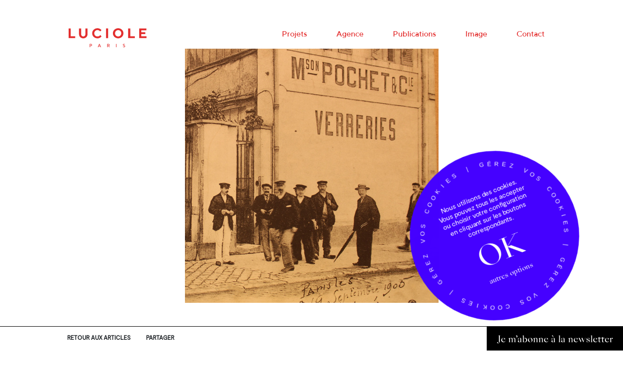

--- FILE ---
content_type: text/html; charset=UTF-8
request_url: https://luciole.com/la-decouverte-de-nos-clients/
body_size: 11026
content:

<!DOCTYPE html>
<html lang="fr">
<head>

<title>À la découverte de nos clients</title>
<meta http-equiv="Content-Type" content="text/html; charset=utf-8" />
<meta http-equiv="Content-Type" content="text/html; charset=ISO-8859-1">
<meta name="viewport" content="width=device-width, initial-scale=1.0">
<meta name="google-site-verification" content="E106gRBhz0xtMuS7MCOpcq6UDnS-I52gmcFzhIu1ajg" />
<meta name='robots' content='index, follow, max-image-preview:large, max-snippet:-1, max-video-preview:-1' />
	<style>img:is([sizes="auto" i], [sizes^="auto," i]) { contain-intrinsic-size: 3000px 1500px }</style>
	
	<!-- This site is optimized with the Yoast SEO plugin v26.6 - https://yoast.com/wordpress/plugins/seo/ -->
	<link rel="canonical" href="https://luciole.com/la-decouverte-de-nos-clients/" />
	<meta property="og:locale" content="fr_FR" />
	<meta property="og:type" content="article" />
	<meta property="og:title" content="À la découverte de nos clients - LUCIOLE" />
	<meta property="og:description" content="Comprendre et cerner un client, ce n’est pas s’arrêter au brief ! Avant de lancer nos équipes créa sur la problématique RH que nous a soumise le Groupe Pochet, nous avons souhaité partir à la découverte de ses métiers et visiter plusieurs sites de production en France." />
	<meta property="og:url" content="https://luciole.com/la-decouverte-de-nos-clients/" />
	<meta property="og:site_name" content="LUCIOLE" />
	<meta property="article:published_time" content="2015-11-23T17:02:44+00:00" />
	<meta property="article:modified_time" content="2019-08-26T11:45:28+00:00" />
	<meta property="og:image" content="https://luciole.com/wp-content/uploads/2015/11/img-3.jpg" />
	<meta property="og:image:width" content="521" />
	<meta property="og:image:height" content="522" />
	<meta property="og:image:type" content="image/jpeg" />
	<meta name="author" content="admin" />
	<meta name="twitter:card" content="summary_large_image" />
	<meta name="twitter:label1" content="Écrit par" />
	<meta name="twitter:data1" content="admin" />
	<meta name="twitter:label2" content="Durée de lecture estimée" />
	<meta name="twitter:data2" content="1 minute" />
	<script type="application/ld+json" class="yoast-schema-graph">{"@context":"https://schema.org","@graph":[{"@type":"WebPage","@id":"https://luciole.com/la-decouverte-de-nos-clients/","url":"https://luciole.com/la-decouverte-de-nos-clients/","name":"À la découverte de nos clients - LUCIOLE","isPartOf":{"@id":"https://luciole.com/#website"},"primaryImageOfPage":{"@id":"https://luciole.com/la-decouverte-de-nos-clients/#primaryimage"},"image":{"@id":"https://luciole.com/la-decouverte-de-nos-clients/#primaryimage"},"thumbnailUrl":"https://luciole.com/wp-content/uploads/2015/11/img-3.jpg","datePublished":"2015-11-23T17:02:44+00:00","dateModified":"2019-08-26T11:45:28+00:00","author":{"@id":"https://luciole.com/#/schema/person/a55fa53a905529e6e6e7c8c970423abd"},"breadcrumb":{"@id":"https://luciole.com/la-decouverte-de-nos-clients/#breadcrumb"},"inLanguage":"fr-FR","potentialAction":[{"@type":"ReadAction","target":["https://luciole.com/la-decouverte-de-nos-clients/"]}]},{"@type":"ImageObject","inLanguage":"fr-FR","@id":"https://luciole.com/la-decouverte-de-nos-clients/#primaryimage","url":"https://luciole.com/wp-content/uploads/2015/11/img-3.jpg","contentUrl":"https://luciole.com/wp-content/uploads/2015/11/img-3.jpg","width":521,"height":522,"caption":"Groupe Pochet - LUCIOLE"},{"@type":"BreadcrumbList","@id":"https://luciole.com/la-decouverte-de-nos-clients/#breadcrumb","itemListElement":[{"@type":"ListItem","position":1,"name":"Accueil","item":"https://luciole.com/"},{"@type":"ListItem","position":2,"name":"À la découverte de nos clients"}]},{"@type":"WebSite","@id":"https://luciole.com/#website","url":"https://luciole.com/","name":"LUCIOLE","description":"Agence de design","potentialAction":[{"@type":"SearchAction","target":{"@type":"EntryPoint","urlTemplate":"https://luciole.com/?s={search_term_string}"},"query-input":{"@type":"PropertyValueSpecification","valueRequired":true,"valueName":"search_term_string"}}],"inLanguage":"fr-FR"},{"@type":"Person","@id":"https://luciole.com/#/schema/person/a55fa53a905529e6e6e7c8c970423abd","name":"admin","url":"https://luciole.com/author/admin/"}]}</script>
	<!-- / Yoast SEO plugin. -->


<link rel='dns-prefetch' href='//unpkg.com' />
<script type="text/javascript">
/* <![CDATA[ */
window._wpemojiSettings = {"baseUrl":"https:\/\/s.w.org\/images\/core\/emoji\/16.0.1\/72x72\/","ext":".png","svgUrl":"https:\/\/s.w.org\/images\/core\/emoji\/16.0.1\/svg\/","svgExt":".svg","source":{"concatemoji":"https:\/\/luciole.com\/wp-includes\/js\/wp-emoji-release.min.js?ver=6.8.3"}};
/*! This file is auto-generated */
!function(s,n){var o,i,e;function c(e){try{var t={supportTests:e,timestamp:(new Date).valueOf()};sessionStorage.setItem(o,JSON.stringify(t))}catch(e){}}function p(e,t,n){e.clearRect(0,0,e.canvas.width,e.canvas.height),e.fillText(t,0,0);var t=new Uint32Array(e.getImageData(0,0,e.canvas.width,e.canvas.height).data),a=(e.clearRect(0,0,e.canvas.width,e.canvas.height),e.fillText(n,0,0),new Uint32Array(e.getImageData(0,0,e.canvas.width,e.canvas.height).data));return t.every(function(e,t){return e===a[t]})}function u(e,t){e.clearRect(0,0,e.canvas.width,e.canvas.height),e.fillText(t,0,0);for(var n=e.getImageData(16,16,1,1),a=0;a<n.data.length;a++)if(0!==n.data[a])return!1;return!0}function f(e,t,n,a){switch(t){case"flag":return n(e,"\ud83c\udff3\ufe0f\u200d\u26a7\ufe0f","\ud83c\udff3\ufe0f\u200b\u26a7\ufe0f")?!1:!n(e,"\ud83c\udde8\ud83c\uddf6","\ud83c\udde8\u200b\ud83c\uddf6")&&!n(e,"\ud83c\udff4\udb40\udc67\udb40\udc62\udb40\udc65\udb40\udc6e\udb40\udc67\udb40\udc7f","\ud83c\udff4\u200b\udb40\udc67\u200b\udb40\udc62\u200b\udb40\udc65\u200b\udb40\udc6e\u200b\udb40\udc67\u200b\udb40\udc7f");case"emoji":return!a(e,"\ud83e\udedf")}return!1}function g(e,t,n,a){var r="undefined"!=typeof WorkerGlobalScope&&self instanceof WorkerGlobalScope?new OffscreenCanvas(300,150):s.createElement("canvas"),o=r.getContext("2d",{willReadFrequently:!0}),i=(o.textBaseline="top",o.font="600 32px Arial",{});return e.forEach(function(e){i[e]=t(o,e,n,a)}),i}function t(e){var t=s.createElement("script");t.src=e,t.defer=!0,s.head.appendChild(t)}"undefined"!=typeof Promise&&(o="wpEmojiSettingsSupports",i=["flag","emoji"],n.supports={everything:!0,everythingExceptFlag:!0},e=new Promise(function(e){s.addEventListener("DOMContentLoaded",e,{once:!0})}),new Promise(function(t){var n=function(){try{var e=JSON.parse(sessionStorage.getItem(o));if("object"==typeof e&&"number"==typeof e.timestamp&&(new Date).valueOf()<e.timestamp+604800&&"object"==typeof e.supportTests)return e.supportTests}catch(e){}return null}();if(!n){if("undefined"!=typeof Worker&&"undefined"!=typeof OffscreenCanvas&&"undefined"!=typeof URL&&URL.createObjectURL&&"undefined"!=typeof Blob)try{var e="postMessage("+g.toString()+"("+[JSON.stringify(i),f.toString(),p.toString(),u.toString()].join(",")+"));",a=new Blob([e],{type:"text/javascript"}),r=new Worker(URL.createObjectURL(a),{name:"wpTestEmojiSupports"});return void(r.onmessage=function(e){c(n=e.data),r.terminate(),t(n)})}catch(e){}c(n=g(i,f,p,u))}t(n)}).then(function(e){for(var t in e)n.supports[t]=e[t],n.supports.everything=n.supports.everything&&n.supports[t],"flag"!==t&&(n.supports.everythingExceptFlag=n.supports.everythingExceptFlag&&n.supports[t]);n.supports.everythingExceptFlag=n.supports.everythingExceptFlag&&!n.supports.flag,n.DOMReady=!1,n.readyCallback=function(){n.DOMReady=!0}}).then(function(){return e}).then(function(){var e;n.supports.everything||(n.readyCallback(),(e=n.source||{}).concatemoji?t(e.concatemoji):e.wpemoji&&e.twemoji&&(t(e.twemoji),t(e.wpemoji)))}))}((window,document),window._wpemojiSettings);
/* ]]> */
</script>
<style id='wp-emoji-styles-inline-css' type='text/css'>

	img.wp-smiley, img.emoji {
		display: inline !important;
		border: none !important;
		box-shadow: none !important;
		height: 1em !important;
		width: 1em !important;
		margin: 0 0.07em !important;
		vertical-align: -0.1em !important;
		background: none !important;
		padding: 0 !important;
	}
</style>
<link rel='stylesheet' id='wp-block-library-css' href='https://luciole.com/wp-includes/css/dist/block-library/style.min.css?ver=6.8.3' type='text/css' media='all' />
<style id='classic-theme-styles-inline-css' type='text/css'>
/*! This file is auto-generated */
.wp-block-button__link{color:#fff;background-color:#32373c;border-radius:9999px;box-shadow:none;text-decoration:none;padding:calc(.667em + 2px) calc(1.333em + 2px);font-size:1.125em}.wp-block-file__button{background:#32373c;color:#fff;text-decoration:none}
</style>
<style id='global-styles-inline-css' type='text/css'>
:root{--wp--preset--aspect-ratio--square: 1;--wp--preset--aspect-ratio--4-3: 4/3;--wp--preset--aspect-ratio--3-4: 3/4;--wp--preset--aspect-ratio--3-2: 3/2;--wp--preset--aspect-ratio--2-3: 2/3;--wp--preset--aspect-ratio--16-9: 16/9;--wp--preset--aspect-ratio--9-16: 9/16;--wp--preset--color--black: #000000;--wp--preset--color--cyan-bluish-gray: #abb8c3;--wp--preset--color--white: #ffffff;--wp--preset--color--pale-pink: #f78da7;--wp--preset--color--vivid-red: #cf2e2e;--wp--preset--color--luminous-vivid-orange: #ff6900;--wp--preset--color--luminous-vivid-amber: #fcb900;--wp--preset--color--light-green-cyan: #7bdcb5;--wp--preset--color--vivid-green-cyan: #00d084;--wp--preset--color--pale-cyan-blue: #8ed1fc;--wp--preset--color--vivid-cyan-blue: #0693e3;--wp--preset--color--vivid-purple: #9b51e0;--wp--preset--gradient--vivid-cyan-blue-to-vivid-purple: linear-gradient(135deg,rgba(6,147,227,1) 0%,rgb(155,81,224) 100%);--wp--preset--gradient--light-green-cyan-to-vivid-green-cyan: linear-gradient(135deg,rgb(122,220,180) 0%,rgb(0,208,130) 100%);--wp--preset--gradient--luminous-vivid-amber-to-luminous-vivid-orange: linear-gradient(135deg,rgba(252,185,0,1) 0%,rgba(255,105,0,1) 100%);--wp--preset--gradient--luminous-vivid-orange-to-vivid-red: linear-gradient(135deg,rgba(255,105,0,1) 0%,rgb(207,46,46) 100%);--wp--preset--gradient--very-light-gray-to-cyan-bluish-gray: linear-gradient(135deg,rgb(238,238,238) 0%,rgb(169,184,195) 100%);--wp--preset--gradient--cool-to-warm-spectrum: linear-gradient(135deg,rgb(74,234,220) 0%,rgb(151,120,209) 20%,rgb(207,42,186) 40%,rgb(238,44,130) 60%,rgb(251,105,98) 80%,rgb(254,248,76) 100%);--wp--preset--gradient--blush-light-purple: linear-gradient(135deg,rgb(255,206,236) 0%,rgb(152,150,240) 100%);--wp--preset--gradient--blush-bordeaux: linear-gradient(135deg,rgb(254,205,165) 0%,rgb(254,45,45) 50%,rgb(107,0,62) 100%);--wp--preset--gradient--luminous-dusk: linear-gradient(135deg,rgb(255,203,112) 0%,rgb(199,81,192) 50%,rgb(65,88,208) 100%);--wp--preset--gradient--pale-ocean: linear-gradient(135deg,rgb(255,245,203) 0%,rgb(182,227,212) 50%,rgb(51,167,181) 100%);--wp--preset--gradient--electric-grass: linear-gradient(135deg,rgb(202,248,128) 0%,rgb(113,206,126) 100%);--wp--preset--gradient--midnight: linear-gradient(135deg,rgb(2,3,129) 0%,rgb(40,116,252) 100%);--wp--preset--font-size--small: 13px;--wp--preset--font-size--medium: 20px;--wp--preset--font-size--large: 36px;--wp--preset--font-size--x-large: 42px;--wp--preset--spacing--20: 0.44rem;--wp--preset--spacing--30: 0.67rem;--wp--preset--spacing--40: 1rem;--wp--preset--spacing--50: 1.5rem;--wp--preset--spacing--60: 2.25rem;--wp--preset--spacing--70: 3.38rem;--wp--preset--spacing--80: 5.06rem;--wp--preset--shadow--natural: 6px 6px 9px rgba(0, 0, 0, 0.2);--wp--preset--shadow--deep: 12px 12px 50px rgba(0, 0, 0, 0.4);--wp--preset--shadow--sharp: 6px 6px 0px rgba(0, 0, 0, 0.2);--wp--preset--shadow--outlined: 6px 6px 0px -3px rgba(255, 255, 255, 1), 6px 6px rgba(0, 0, 0, 1);--wp--preset--shadow--crisp: 6px 6px 0px rgba(0, 0, 0, 1);}:where(.is-layout-flex){gap: 0.5em;}:where(.is-layout-grid){gap: 0.5em;}body .is-layout-flex{display: flex;}.is-layout-flex{flex-wrap: wrap;align-items: center;}.is-layout-flex > :is(*, div){margin: 0;}body .is-layout-grid{display: grid;}.is-layout-grid > :is(*, div){margin: 0;}:where(.wp-block-columns.is-layout-flex){gap: 2em;}:where(.wp-block-columns.is-layout-grid){gap: 2em;}:where(.wp-block-post-template.is-layout-flex){gap: 1.25em;}:where(.wp-block-post-template.is-layout-grid){gap: 1.25em;}.has-black-color{color: var(--wp--preset--color--black) !important;}.has-cyan-bluish-gray-color{color: var(--wp--preset--color--cyan-bluish-gray) !important;}.has-white-color{color: var(--wp--preset--color--white) !important;}.has-pale-pink-color{color: var(--wp--preset--color--pale-pink) !important;}.has-vivid-red-color{color: var(--wp--preset--color--vivid-red) !important;}.has-luminous-vivid-orange-color{color: var(--wp--preset--color--luminous-vivid-orange) !important;}.has-luminous-vivid-amber-color{color: var(--wp--preset--color--luminous-vivid-amber) !important;}.has-light-green-cyan-color{color: var(--wp--preset--color--light-green-cyan) !important;}.has-vivid-green-cyan-color{color: var(--wp--preset--color--vivid-green-cyan) !important;}.has-pale-cyan-blue-color{color: var(--wp--preset--color--pale-cyan-blue) !important;}.has-vivid-cyan-blue-color{color: var(--wp--preset--color--vivid-cyan-blue) !important;}.has-vivid-purple-color{color: var(--wp--preset--color--vivid-purple) !important;}.has-black-background-color{background-color: var(--wp--preset--color--black) !important;}.has-cyan-bluish-gray-background-color{background-color: var(--wp--preset--color--cyan-bluish-gray) !important;}.has-white-background-color{background-color: var(--wp--preset--color--white) !important;}.has-pale-pink-background-color{background-color: var(--wp--preset--color--pale-pink) !important;}.has-vivid-red-background-color{background-color: var(--wp--preset--color--vivid-red) !important;}.has-luminous-vivid-orange-background-color{background-color: var(--wp--preset--color--luminous-vivid-orange) !important;}.has-luminous-vivid-amber-background-color{background-color: var(--wp--preset--color--luminous-vivid-amber) !important;}.has-light-green-cyan-background-color{background-color: var(--wp--preset--color--light-green-cyan) !important;}.has-vivid-green-cyan-background-color{background-color: var(--wp--preset--color--vivid-green-cyan) !important;}.has-pale-cyan-blue-background-color{background-color: var(--wp--preset--color--pale-cyan-blue) !important;}.has-vivid-cyan-blue-background-color{background-color: var(--wp--preset--color--vivid-cyan-blue) !important;}.has-vivid-purple-background-color{background-color: var(--wp--preset--color--vivid-purple) !important;}.has-black-border-color{border-color: var(--wp--preset--color--black) !important;}.has-cyan-bluish-gray-border-color{border-color: var(--wp--preset--color--cyan-bluish-gray) !important;}.has-white-border-color{border-color: var(--wp--preset--color--white) !important;}.has-pale-pink-border-color{border-color: var(--wp--preset--color--pale-pink) !important;}.has-vivid-red-border-color{border-color: var(--wp--preset--color--vivid-red) !important;}.has-luminous-vivid-orange-border-color{border-color: var(--wp--preset--color--luminous-vivid-orange) !important;}.has-luminous-vivid-amber-border-color{border-color: var(--wp--preset--color--luminous-vivid-amber) !important;}.has-light-green-cyan-border-color{border-color: var(--wp--preset--color--light-green-cyan) !important;}.has-vivid-green-cyan-border-color{border-color: var(--wp--preset--color--vivid-green-cyan) !important;}.has-pale-cyan-blue-border-color{border-color: var(--wp--preset--color--pale-cyan-blue) !important;}.has-vivid-cyan-blue-border-color{border-color: var(--wp--preset--color--vivid-cyan-blue) !important;}.has-vivid-purple-border-color{border-color: var(--wp--preset--color--vivid-purple) !important;}.has-vivid-cyan-blue-to-vivid-purple-gradient-background{background: var(--wp--preset--gradient--vivid-cyan-blue-to-vivid-purple) !important;}.has-light-green-cyan-to-vivid-green-cyan-gradient-background{background: var(--wp--preset--gradient--light-green-cyan-to-vivid-green-cyan) !important;}.has-luminous-vivid-amber-to-luminous-vivid-orange-gradient-background{background: var(--wp--preset--gradient--luminous-vivid-amber-to-luminous-vivid-orange) !important;}.has-luminous-vivid-orange-to-vivid-red-gradient-background{background: var(--wp--preset--gradient--luminous-vivid-orange-to-vivid-red) !important;}.has-very-light-gray-to-cyan-bluish-gray-gradient-background{background: var(--wp--preset--gradient--very-light-gray-to-cyan-bluish-gray) !important;}.has-cool-to-warm-spectrum-gradient-background{background: var(--wp--preset--gradient--cool-to-warm-spectrum) !important;}.has-blush-light-purple-gradient-background{background: var(--wp--preset--gradient--blush-light-purple) !important;}.has-blush-bordeaux-gradient-background{background: var(--wp--preset--gradient--blush-bordeaux) !important;}.has-luminous-dusk-gradient-background{background: var(--wp--preset--gradient--luminous-dusk) !important;}.has-pale-ocean-gradient-background{background: var(--wp--preset--gradient--pale-ocean) !important;}.has-electric-grass-gradient-background{background: var(--wp--preset--gradient--electric-grass) !important;}.has-midnight-gradient-background{background: var(--wp--preset--gradient--midnight) !important;}.has-small-font-size{font-size: var(--wp--preset--font-size--small) !important;}.has-medium-font-size{font-size: var(--wp--preset--font-size--medium) !important;}.has-large-font-size{font-size: var(--wp--preset--font-size--large) !important;}.has-x-large-font-size{font-size: var(--wp--preset--font-size--x-large) !important;}
:where(.wp-block-post-template.is-layout-flex){gap: 1.25em;}:where(.wp-block-post-template.is-layout-grid){gap: 1.25em;}
:where(.wp-block-columns.is-layout-flex){gap: 2em;}:where(.wp-block-columns.is-layout-grid){gap: 2em;}
:root :where(.wp-block-pullquote){font-size: 1.5em;line-height: 1.6;}
</style>
<link rel='stylesheet' id='dashicons-css' href='https://luciole.com/wp-includes/css/dashicons.min.css?ver=6.8.3' type='text/css' media='all' />
<link rel='stylesheet' id='everest-forms-general-css' href='https://luciole.com/wp-content/plugins/everest-forms/assets/css/everest-forms.css?ver=3.4.1' type='text/css' media='all' />
<link rel='stylesheet' id='jquery-intl-tel-input-css' href='https://luciole.com/wp-content/plugins/everest-forms/assets/css/intlTelInput.css?ver=3.4.1' type='text/css' media='all' />
<link rel='stylesheet' id='bootstrap-css' href='https://luciole.com/wp-content/themes/Luciole/include/bootstrap/css/bootstrap.min.css?ver=6.8.3' type='text/css' media='all' />
<link rel='stylesheet' id='carousel-css' href='https://luciole.com/wp-content/themes/Luciole/include/owl-carousel/owl.carousel.min.css?ver=6.8.3' type='text/css' media='all' />
<link rel='stylesheet' id='Luciole-style-css' href='https://luciole.com/wp-content/themes/Luciole/css/luciole.css?ver=1.15' type='text/css' media='all' />
<link rel='stylesheet' id='Grid-Actu-style-css' href='https://luciole.com/wp-content/themes/Luciole/css/gridActu.css?ver=1.15' type='text/css' media='all' />
<link rel='stylesheet' id='animate-css' href='https://luciole.com/wp-content/themes/Luciole/css/animate.css?ver=1.15' type='text/css' media='all' />
<link rel='stylesheet' id='Luciole-style-responsive-css' href='https://luciole.com/wp-content/themes/Luciole/css/responsive.css?ver=1.15' type='text/css' media='all' />
<link rel='stylesheet' id='fullPage-css' href='https://luciole.com/wp-content/themes/Luciole/include/fullPage/fullpage.min.css?ver=1.15' type='text/css' media='all' />
<link rel='stylesheet' id='rgpd-style-css' href='https://luciole.com/wp-content/themes/Luciole/rgpd/custom/style.css?ver=1.15' type='text/css' media='all' />
<link rel='stylesheet' id='sib-front-css-css' href='https://luciole.com/wp-content/plugins/mailin/css/mailin-front.css?ver=6.8.3' type='text/css' media='all' />
<script type="text/javascript" src="https://ajax.googleapis.com/ajax/libs/jquery/3.4.1/jquery.min.js" id="jquery-core-js"></script>
<script type="text/javascript" id="snazzymaps-js-js-extra">
/* <![CDATA[ */
var SnazzyDataForSnazzyMaps = [];
SnazzyDataForSnazzyMaps={"id":278338,"name":"Luciole map grise","description":null,"url":"https:\/\/snazzymaps.com\/style\/278338\/luciole-map-grise","imageUrl":"https:\/\/snazzy-maps-cdn.azureedge.net\/assets\/278338-luciole-map-grise.png?v=20190801021112","json":"[{\"featureType\":\"administrative\",\"elementType\":\"labels.text.fill\",\"stylers\":[{\"color\":\"#444444\"}]},{\"featureType\":\"landscape\",\"elementType\":\"all\",\"stylers\":[{\"color\":\"#f2f2f2\"}]},{\"featureType\":\"poi\",\"elementType\":\"all\",\"stylers\":[{\"visibility\":\"off\"}]},{\"featureType\":\"road\",\"elementType\":\"all\",\"stylers\":[{\"saturation\":-100},{\"lightness\":45}]},{\"featureType\":\"road.highway\",\"elementType\":\"all\",\"stylers\":[{\"visibility\":\"simplified\"}]},{\"featureType\":\"road.arterial\",\"elementType\":\"labels.icon\",\"stylers\":[{\"visibility\":\"off\"}]},{\"featureType\":\"transit\",\"elementType\":\"all\",\"stylers\":[{\"visibility\":\"off\"}]},{\"featureType\":\"water\",\"elementType\":\"all\",\"stylers\":[{\"color\":\"#d5d5d5\"},{\"visibility\":\"on\"}]}]","views":2,"favorites":1,"createdBy":{"name":"Camille","url":null},"createdOn":"2019-08-01T14:11:06.58","tags":[],"colors":["gray"]};
/* ]]> */
</script>
<script type="text/javascript" src="https://luciole.com/wp-content/plugins/snazzy-maps/snazzymaps.js?ver=1.5.0" id="snazzymaps-js-js"></script>
<script type="text/javascript" id="wpgmza_data-js-extra">
/* <![CDATA[ */
var wpgmza_google_api_status = {"message":"Enqueued","code":"ENQUEUED"};
/* ]]> */
</script>
<script type="text/javascript" src="https://luciole.com/wp-content/plugins/wp-google-maps/wpgmza_data.js?ver=6.8.3" id="wpgmza_data-js"></script>
<script type="text/javascript" src="https://luciole.com/wp-content/themes/Luciole/include/bootstrap/js/bootstrap.min.js?ver=6.8.3" id="bootstrapjs-js"></script>
<script type="text/javascript" src="https://luciole.com/wp-content/themes/Luciole/include/scrollmagic/ScrollMagic.min.js?ver=6.8.3" id="scrollmagic-js"></script>
<script type="text/javascript" src="https://luciole.com/wp-content/themes/Luciole/include/scrollmagic/debug.addIndicators.min.js?ver=6.8.3" id="scrollmagic2-js"></script>
<script type="text/javascript" src="https://luciole.com/wp-content/themes/Luciole/include/fullPage/fullpage.min.js?ver=6.8.3" id="fullPage-js"></script>
<script type="text/javascript" src="https://luciole.com/wp-content/themes/Luciole/include/owl-carousel/owl.carousel.min.js?ver=6.8.3" id="carousel-js"></script>
<script type="text/javascript" src="https://unpkg.com/isotope-layout@3/dist/isotope.pkgd.min.js?ver=6.8.3" id="isotope-js"></script>
<script type="text/javascript" src="https://luciole.com/wp-content/themes/Luciole/js/luciole.js?ver=1.15" id="Luciole-script-js"></script>
<script type="text/javascript" src="https://luciole.com/wp-content/themes/Luciole/js/libs/ResponsiveGrid.js?ver=6.8.3" id="ResponsiveGrid-js"></script>
<script type="text/javascript" src="https://luciole.com/wp-content/themes/Luciole/rgpd/tarteaucitron.js?ver=1.15" id="rgpd-js"></script>
<script type="text/javascript" src="https://luciole.com/wp-content/themes/Luciole/rgpd/custom/index.js?ver=1.15" id="rgpd-custom-js"></script>
<script type="text/javascript" id="sib-front-js-js-extra">
/* <![CDATA[ */
var sibErrMsg = {"invalidMail":"Veuillez entrer une adresse e-mail valide.","requiredField":"Veuillez compl\u00e9ter les champs obligatoires.","invalidDateFormat":"Veuillez entrer une date valide.","invalidSMSFormat":"Veuillez entrer une num\u00e9ro de t\u00e9l\u00e9phone valide."};
var ajax_sib_front_object = {"ajax_url":"https:\/\/luciole.com\/wp-admin\/admin-ajax.php","ajax_nonce":"661febaf1c","flag_url":"https:\/\/luciole.com\/wp-content\/plugins\/mailin\/img\/flags\/"};
/* ]]> */
</script>
<script type="text/javascript" src="https://luciole.com/wp-content/plugins/mailin/js/mailin-front.js?ver=1765894601" id="sib-front-js-js"></script>
<link rel="https://api.w.org/" href="https://luciole.com/wp-json/" /><link rel="alternate" title="JSON" type="application/json" href="https://luciole.com/wp-json/wp/v2/posts/175" /><link rel="EditURI" type="application/rsd+xml" title="RSD" href="https://luciole.com/xmlrpc.php?rsd" />
<meta name="generator" content="WordPress 6.8.3" />
<meta name="generator" content="Everest Forms 3.4.1" />
<link rel='shortlink' href='https://luciole.com/?p=175' />
<link rel="alternate" title="oEmbed (JSON)" type="application/json+oembed" href="https://luciole.com/wp-json/oembed/1.0/embed?url=https%3A%2F%2Fluciole.com%2Fla-decouverte-de-nos-clients%2F" />
<link rel="alternate" title="oEmbed (XML)" type="text/xml+oembed" href="https://luciole.com/wp-json/oembed/1.0/embed?url=https%3A%2F%2Fluciole.com%2Fla-decouverte-de-nos-clients%2F&#038;format=xml" />
<link rel="icon" href="https://luciole.com/wp-content/uploads/2024/03/cropped-Agence_Luciole_Paris_Favicon-32x32.png" sizes="32x32" />
<link rel="icon" href="https://luciole.com/wp-content/uploads/2024/03/cropped-Agence_Luciole_Paris_Favicon-192x192.png" sizes="192x192" />
<link rel="apple-touch-icon" href="https://luciole.com/wp-content/uploads/2024/03/cropped-Agence_Luciole_Paris_Favicon-180x180.png" />
<meta name="msapplication-TileImage" content="https://luciole.com/wp-content/uploads/2024/03/cropped-Agence_Luciole_Paris_Favicon-270x270.png" />

<!-- Google tag (gtag.js) -->
<script async src="https://www.googletagmanager.com/gtag/js?id=G-MJ1VB4KW36"></script>
<script>
  window.dataLayer = window.dataLayer || [];
  function gtag(){dataLayer.push(arguments);}
  gtag('js', new Date());
  gtag('config', 'G-MJ1VB4KW36');
</script>
<script defer src="https://umami.luciole.tech/script.js" data-website-id="fbaab634-4429-4f1e-933a-b86e192ec5eb"></script>
</head>
<body class="wp-singular post-template-default single single-post postid-175 single-format-standard wp-embed-responsive wp-theme-Luciole everest-forms-no-js" >
	<!-- Google Tag Manager (noscript) -->
	<noscript><iframe src="https://www.googletagmanager.com/ns.html?id=GTM-PKCD77X"
	height="0" width="0" style="display:none;visibility:hidden"></iframe></noscript>
	<!-- End Google Tag Manager (noscript) -->
	<header>
		<nav class="navbar navbar-expand-lg desktop-only fixed-top">
	    <div class="container-fluid">
	      <div class="navbar-header">
					<a class="navbar-brand" href="https://luciole.com">
						<svg id="logo-svg" xmlns="http://www.w3.org/2000/svg" width="160" viewBox="0 0 95.84 23.49" style="color: #E32F2F;">
							<g>
								<g>
									<polygon points="89.41 9.94 89.41 7.29 94.29 7.29 94.29 4.96 89.41 4.96 89.41 2.56 95.68 2.56 95.68 .25 86.85 .25 86.85 12.24 95.84 12.24 95.84 9.94 89.41 9.94" fill="currentColor"/>
									<polygon points="81.45 12.24 81.45 9.94 75.87 9.94 75.87 .25 73.29 .25 73.29 12.24 81.45 12.24" fill="currentColor"/>
									<path d="M60.96,0c-3.69,0-6.52,2.84-6.52,6.25s2.84,6.25,6.52,6.25,6.52-2.84,6.52-6.25c-.02-3.44-2.84-6.25-6.52-6.25ZM60.96,10.19c-2.14,0-3.85-1.71-3.85-3.94s1.71-3.94,3.85-3.94,3.85,1.71,3.85,3.94-1.71,3.94-3.85,3.94Z" fill="currentColor"/>
									<rect x="46.04" y=".25" width="2.58" height="12.01" fill="currentColor"/>
									<path d="M35.48,0c-3.69,0-6.52,2.84-6.52,6.25s2.84,6.25,6.52,6.25c3.34,0,5.05-2.4,5.05-2.4l-1.54-1.64s-1.2,1.71-3.5,1.71-3.94-1.71-3.94-3.94,1.71-3.94,3.94-3.94,3.34,1.71,3.34,1.71l1.64-1.64s-1.61-2.35-4.98-2.35" fill="currentColor"/>
									<path d="M18.01,10.19c-1.45,0-2.65-1.2-2.65-2.84V.25h-2.58v7.12c0,2.9,2.24,5.14,5.23,5.14s5.23-2.24,5.23-5.14V.25h-2.58v7.12c0,1.61-1.2,2.81-2.65,2.81" fill="currentColor"/>
									<polygon points="8.14 12.24 8.14 9.94 2.58 9.94 2.58 .25 0 .25 0 12.24 8.14 12.24" fill="currentColor"/>
									<path d="M68.93,22.32c0,.35-.28.62-.81.62-.71,0-1.04-.46-1.04-.46l-.39.39s.46.62,1.43.62,1.43-.51,1.43-1.2c0-1.5-2.12-.92-2.12-1.84,0-.25.25-.51.69-.51.55,0,.81.35.81.35l.39-.39s-.39-.51-1.2-.51-1.31.48-1.31,1.08c0,1.5,2.12.92,2.12,1.84" fill="currentColor"/>
									<rect x="58.35" y="19.44" width=".62" height="4.03" fill="currentColor"/>
									<path d="M49.61,21.86s.81-.28.81-1.18c0-.69-.55-1.24-1.29-1.24h-1.71v4.03h.62v-1.54h.92l.85,1.54h.69l-.9-1.61ZM49.13,21.33h-1.06v-1.31h1.06c.37,0,.67.28.67.67s-.3.65-.67.65Z" fill="currentColor"/>
									<path d="M38.16,19.44h-.62l-1.66,4.03h.67l.44-1.06h1.78l.44,1.06h.67l-1.71-4.03ZM37.19,21.83l.67-1.66.67,1.66h-1.34Z" fill="currentColor"/>
									<path d="M27.48,19.44h-1.61v4.03h.62v-1.43h.97c.78,0,1.36-.58,1.36-1.29.02-.74-.55-1.31-1.34-1.31ZM27.48,21.44h-.97v-1.43h.97c.39,0,.71.32.71.71.02.41-.3.71-.71.71Z" fill="currentColor"/>
								</g>
							</g>
						</svg>
					</a>
	      </div>
			<div class="menu-menu-principal-container"><ul id="menu-menu-principal" class=" navbar-nav mr-auto"><li id="menu-item-2815" class="menu-item menu-item-type-post_type menu-item-object-page menu-item-2815"><a href="https://luciole.com/projets/">Projets</a></li>
<li id="menu-item-5101" class="menu-item menu-item-type-custom menu-item-object-custom menu-item-has-children menu-item-5101"><a href="/agence">Agence</a>
<ul class="sub-menu">
	<li id="menu-item-4420" class="menu-item menu-item-type-post_type menu-item-object-page menu-item-4420"><a href="https://luciole.com/expertise/">Expertise</a></li>
	<li id="menu-item-4419" class="menu-item menu-item-type-post_type menu-item-object-page menu-item-4419"><a href="https://luciole.com/typo-graphisme/">Typo-graphisme</a></li>
	<li id="menu-item-4418" class="menu-item menu-item-type-post_type menu-item-object-page menu-item-4418"><a href="https://luciole.com/equipe/">Équipe</a></li>
	<li id="menu-item-5080" class="menu-item menu-item-type-post_type menu-item-object-page menu-item-5080"><a href="https://luciole.com/clients/">Clients</a></li>
</ul>
</li>
<li id="menu-item-9144" class="menu-item menu-item-type-post_type menu-item-object-page menu-item-9144"><a href="https://luciole.com/publications/">Publications</a></li>
<li id="menu-item-5023" class="image-lundi menu-item menu-item-type-post_type menu-item-object-page menu-item-5023"><a href="https://luciole.com/image-du-lundi/">Image</a></li>
<li id="menu-item-2677" class="menu-item menu-item-type-post_type menu-item-object-page menu-item-2677"><a href="https://luciole.com/contact/">Contact</a></li>
</ul></div>			</div>
		</nav>
		<nav class="mobile-only tablet-only fixed-top">
			<div class="container">
				 <a href="https://luciole.com">
							<img src="https://luciole.com/wp-content/themes/Luciole/img/logo.png" alt="Logo Luciole " id="logo" class="img-fluid">
						</a>
							<div class="burger">
								<span></span>
								<span></span>
								<span></span>
							</div>

							<div id="menu-header">
								<img src="https://luciole.com/wp-content/themes/Luciole/img/logo-blanc.png" id="logo-blanc">

									<div class="menu-menu-principal-container"><ul id="menu-menu-principal-1" class="menu"><li class="menu-item menu-item-type-post_type menu-item-object-page menu-item-2815"><a href="https://luciole.com/projets/">Projets</a></li>
<li class="menu-item menu-item-type-custom menu-item-object-custom menu-item-has-children menu-item-5101"><a href="/agence">Agence</a>
<ul class="sub-menu">
	<li class="menu-item menu-item-type-post_type menu-item-object-page menu-item-4420"><a href="https://luciole.com/expertise/">Expertise</a></li>
	<li class="menu-item menu-item-type-post_type menu-item-object-page menu-item-4419"><a href="https://luciole.com/typo-graphisme/">Typo-graphisme</a></li>
	<li class="menu-item menu-item-type-post_type menu-item-object-page menu-item-4418"><a href="https://luciole.com/equipe/">Équipe</a></li>
	<li class="menu-item menu-item-type-post_type menu-item-object-page menu-item-5080"><a href="https://luciole.com/clients/">Clients</a></li>
</ul>
</li>
<li class="menu-item menu-item-type-post_type menu-item-object-page menu-item-9144"><a href="https://luciole.com/publications/">Publications</a></li>
<li class="image-lundi menu-item menu-item-type-post_type menu-item-object-page menu-item-5023"><a href="https://luciole.com/image-du-lundi/">Image</a></li>
<li class="menu-item menu-item-type-post_type menu-item-object-page menu-item-2677"><a href="https://luciole.com/contact/">Contact</a></li>
</ul></div>									<div class="contact-info-mobile">
										 <p>4, rue des Petits-Pères <br> 75002 Paris </p>
										 <p >+33 1 49 96 49 00 <br>
											 contact[at]luciole.com</p>
									 </div>
							</div>

			</nav>
	</header>

							<div class="container">
					<div class="blog-container">
							<img src="https://luciole.com/wp-content/uploads/2015/11/img-3.jpg" class="img-fluid majeur mx-auto" alt="Groupe Pochet - LUCIOLE">
							<p class="date-article">23 novembre 2015</p>
							<p class="sous-titre-article"></p>
							<h1 class="titre-blog-single">À la découverte de nos clients</h1>

					<div class="blog-content">
						
<p>Comprendre et cerner un client, ce n’est pas s’arrêter au brief ! Avant de lancer nos équipes créa sur la problématique RH que nous a soumise le Groupe Pochet, nous avons souhaité <strong>partir à la découverte de ses métiers et visiter plusieurs sites de production</strong> en France.</p>



<p>Séquence émotion ! Si le Groupe Pochet peut être fier d’appartenir au cercle restreint des entreprises les plus anciennes au monde (1623, c’est déjà près de quatre siècles de savoir-faire cultivés par des maîtres verriers, puis plus tard par un outil industriel et des compétences bien plus larges), les sites que nous avons pu visiter nous ont permis de découvrir des fours gigantesques dont le verre en fusion s’écoule dans des moules en fonte pour produire en quelques secondes les célèbres flacons de parfum des maisons les plus illustres. Casques anti-bruit et lunettes de protection obligatoires !</p>



<p>Mais ce sont aussi des usines entièrement robotisées, qui conçoivent — entre autres — de sublimes et savants bouchons, avec un soin du détail et une précision inouïe, dans une gamme de couleurs et de matériaux aussi large que celle des fameux flacons sur les présentoirs des parfumeries.</p>
					</div>
					</div>
			 </div>

					
			<div class="social-share-icons">
				<div class="container-fluid">
					[wp_social_sharing social_options="facebook,twitter,linkedin"]
				</div>
			</div>
			<div class="navigation-bas">
			  <div class="container-fluid">
			    <ul class="list-inline">
			      <li class="list-inline-item" ><a href="./new-blog/">RETOUR AUX ARTICLES</a></li>
			      <li class="list-inline-item" id="partager"><a>PARTAGER</a></li>
			    </ul>
			  </div>
			  <a class="btn-news desktop-only" data-toggle="modal" data-target="#NewsletterForm">Je m’abonne à la newsletter</a>
			</div>

			<div class="modal fade" id="NewsletterForm" tabindex="-1" role="dialog"  aria-hidden="true" >
			 <div class="modal-dialog modal-dialog-centered modal-lg" role="document">
			   <div class="modal-content">
			     <div class="modal-header">
			       <h1 class="titre">Inscrivez-vous à l’Image de lundi, la passionnante newsletter d’une agence de création.</h1>
			       <button type="button" class="close" data-dismiss="modal" aria-label="Close">
			         <span aria-hidden="true">&times;</span>
			       </button>
			     </div>
			     <div class="modal-body">
			       
			<form id="sib_signup_form_1" method="post" class="sib_signup_form">
				<div class="sib_loader" style="display:none;"><img
							src="https://luciole.com/wp-includes/images/spinner.gif" alt="loader"></div>
				<input type="hidden" name="sib_form_action" value="subscribe_form_submit">
				<input type="hidden" name="sib_form_id" value="1">
                <input type="hidden" name="sib_form_alert_notice" value="Remplir ce champs">
                <input type="hidden" name="sib_form_invalid_email_notice" value="Cette adresse email n&#039;est pas valide">
                <input type="hidden" name="sib_security" value="661febaf1c">
				<div class="sib_signup_box_inside_1">
					<div style="/*display:none*/" class="sib_msg_disp">
					</div>
                    					<p class="sib-NAME-area">
   <input type="text" class="sib-PRENOM-area" name="PRENOM" placeholder="PRÉNOM">
</p>
<p class="sib-NAME-area">
 <input type="text" class="sib-NOM-area" name="NOM" placeholder="NOM"> 
</p>
<p class="sib-email-area">
    
    <input type="email" class="sib-email-area" name="email" required="required" placeholder="EMAIL">
</p>

<p>
    <input type="submit" class="sib-default-btn" value="Je m'abonne">
</p>				</div>
			</form>
			<style>
				form#sib_signup_form_1 p.sib-alert-message {
    padding: 6px 12px;
    margin-bottom: 20px;
    border: 1px solid transparent;
    border-radius: 4px;
    -webkit-box-sizing: border-box;
    -moz-box-sizing: border-box;
    box-sizing: border-box;
}
form#sib_signup_form_1 p.sib-alert-message-error {
    background-color: #f2dede;
    border-color: #ebccd1;
    color: #a94442;
}
form#sib_signup_form_1 p.sib-alert-message-success {
    background-color: #dff0d8;
    border-color: #d6e9c6;
    color: #3c763d;
}
form#sib_signup_form_1 p.sib-alert-message-warning {
    background-color: #fcf8e3;
    border-color: #faebcc;
    color: #8a6d3b;
}
			</style>
			
			     </div>

			   </div>
			 </div>
			</div>
<footer>
  <div class="container-fluid">
    <div class="row">
      <div class="col-lg-12">
        <h3 class="contact-us-footer">Nous contacter</h3>
        <div class="row">
          <div class="col-lg-3 col-sm-6">
            <p><a href="mailto:contact@luciole.com"><b>Marc Schreiber</b></a><br />
Président<br />
<a href="https://www.linkedin.com/in/marc-schreiber-2a652176/" target="_blank" rel="noopener"><img decoding="async" class="img-fluid" src="https://luciole.com/wp-content/themes/Luciole/img/icon-linkedin.svg" alt="" /></a></p>
<p><a href="mailto:contact@luciole.com"><b>Mohamed Bouaiss</b></a><br />
Directeur conseil<a href="https://www.linkedin.com/in/mobou/" target="_blank" rel="noopener"><br />
<img loading="lazy" decoding="async" class="img-fluid alignnone" src="https://luciole.com/wp-content/themes/Luciole/img/icon-linkedin.svg" alt="" width="20" height="20" /><br />
</a></p>
<p><a href="mailto:contact@luciole.com"><b>Alexandre Cheny</b></a><br />
Directeur de clientèle<a href="https://www.linkedin.com/in/alexandre-cheny/" target="_blank" rel="noopener"><br />
<img loading="lazy" decoding="async" class="img-fluid alignnone" src="https://luciole.com/wp-content/themes/Luciole/img/icon-linkedin.svg" alt="" width="20" height="20" /><br />
</a></p>
          </div>
          <div class="col-lg-3 col-sm-6">
            <p><b>4, rue des Petits-Pères<br />
75002 Paris</b><br />
<b>01 49 96 49 00</b></p>
<p><a class="mentions" href="depuis-1991//">Depuis 1991</a><br />
<a class="mentions" href="mentions-legales/">Mentions légales</a><br />
<button class="cookies">Gestion des cookies</button></p>
          </div>
          <div class="col-lg-3 col-sm-6 newsletter">
            <p><b><a class="mail" href="mailto:contact@luciole.com">Contact</a></b></p>
<p><b><a class="mail" href="mailto:carriere@luciole.com">Recrutement</a></b></p>
<p><b><a class="desktop-only" data-toggle="modal" data-target="#NewsletterForm">Je m’abonne<br />
à la newsletter</a></b></p>
          </div>
          <div class="col-lg-3 col-sm-12 social">
            <a href="https://adc-asso.com/" target="_blank">
              <img id="logoadc" src="https://luciole.com/wp-content/themes/Luciole/img/adcv2.jpg" class="img-fluid" alt="">
            </a>
            <ul class="list-inline">
              <li class="list-inline-item">
                <a href="https://www.facebook.com/Luciole-119171544941622/" target="_blank">
                  <img src="https://luciole.com/wp-content/themes/Luciole/img/icon-facebook.svg" class="img-fluid" alt="">
                </a>
              </li>
              <li class="list-inline-item">
                <a href="https://www.instagram.com/agenceluciole/" target="_blank">
                  <img src="https://luciole.com/wp-content/themes/Luciole/img/icon-instagram.svg" class="img-fluid" alt="">
                </a>
              </li>
              <li class="list-inline-item">
                <a href="https://www.linkedin.com/company/agence-luciole/" target="_blank">
                  <img src="https://luciole.com/wp-content/themes/Luciole/img/icon-linkedin.svg" class="img-fluid" alt="">
                </a>
              </li>
              <li class="list-inline-item">
                <a href="https://www.youtube.com/channel/UCUOrGOM9eSocrwjLMysg_Aw" target="_blank">
                  <img src="https://luciole.com/wp-content/themes/Luciole/img/icon-youtube.svg" class="img-fluid" alt="">
                </a>
              </li>
            </ul>
          </div>
        </div>
      </div>
    </div>

  </div>
  <div class="modal fade" id="NewsletterForm" tabindex="-1" role="dialog" aria-hidden="true">
    <div class="modal-dialog modal-dialog-centered modal-lg" role="document">
      <div class="modal-content">
        <div class="modal-header">
          <p class="titre">Inscrivez-vous à l’Image de lundi, la passionnante newsletter d’une agence de création.</p>
          <button type="button" class="close" data-dismiss="modal" aria-label="Close">
            <span aria-hidden="true">&times;</span>
          </button>
        </div>
        <div class="modal-body">
          
			<form id="sib_signup_form_1" method="post" class="sib_signup_form">
				<div class="sib_loader" style="display:none;"><img
							src="https://luciole.com/wp-includes/images/spinner.gif" alt="loader"></div>
				<input type="hidden" name="sib_form_action" value="subscribe_form_submit">
				<input type="hidden" name="sib_form_id" value="1">
                <input type="hidden" name="sib_form_alert_notice" value="Remplir ce champs">
                <input type="hidden" name="sib_form_invalid_email_notice" value="Cette adresse email n&#039;est pas valide">
                <input type="hidden" name="sib_security" value="661febaf1c">
				<div class="sib_signup_box_inside_1">
					<div style="/*display:none*/" class="sib_msg_disp">
					</div>
                    					<p class="sib-NAME-area">
   <input type="text" class="sib-PRENOM-area" name="PRENOM" placeholder="PRÉNOM">
</p>
<p class="sib-NAME-area">
 <input type="text" class="sib-NOM-area" name="NOM" placeholder="NOM"> 
</p>
<p class="sib-email-area">
    
    <input type="email" class="sib-email-area" name="email" required="required" placeholder="EMAIL">
</p>

<p>
    <input type="submit" class="sib-default-btn" value="Je m'abonne">
</p>				</div>
			</form>
			<style>
				form#sib_signup_form_1 p.sib-alert-message {
    padding: 6px 12px;
    margin-bottom: 20px;
    border: 1px solid transparent;
    border-radius: 4px;
    -webkit-box-sizing: border-box;
    -moz-box-sizing: border-box;
    box-sizing: border-box;
}
form#sib_signup_form_1 p.sib-alert-message-error {
    background-color: #f2dede;
    border-color: #ebccd1;
    color: #a94442;
}
form#sib_signup_form_1 p.sib-alert-message-success {
    background-color: #dff0d8;
    border-color: #d6e9c6;
    color: #3c763d;
}
form#sib_signup_form_1 p.sib-alert-message-warning {
    background-color: #fcf8e3;
    border-color: #faebcc;
    color: #8a6d3b;
}
			</style>
			
        </div>

      </div>
    </div>
  </div>
</footer>
<script src="https://luciole.com/wp-content/themes/Luciole/js/lazyload.js"></script>
<script>
  ll = new LazyLoad({
    elements_selector: ".lazyload",
    threshold: 0
  });
</script>
</body>

</html>
<script type="speculationrules">
{"prefetch":[{"source":"document","where":{"and":[{"href_matches":"\/*"},{"not":{"href_matches":["\/wp-*.php","\/wp-admin\/*","\/wp-content\/uploads\/*","\/wp-content\/*","\/wp-content\/plugins\/*","\/wp-content\/themes\/Luciole\/*","\/*\\?(.+)"]}},{"not":{"selector_matches":"a[rel~=\"nofollow\"]"}},{"not":{"selector_matches":".no-prefetch, .no-prefetch a"}}]},"eagerness":"conservative"}]}
</script>
	<script type="text/javascript">
		var c = document.body.className;
		c = c.replace( /everest-forms-no-js/, 'everest-forms-js' );
		document.body.className = c;
	</script>
	

--- FILE ---
content_type: text/css
request_url: https://luciole.com/wp-content/themes/Luciole/css/luciole.css?ver=1.15
body_size: 9344
content:
@font-face {
  font-family: "Moderat";
  src: url("./Fonts/Moderat/Moderat-Regular.eot?#iefix")
      format("embedded-opentype"),
    /* IE6-IE8 */ url("./Fonts/Moderat/Moderat-Regular.woff2") format("woff2"),
    /* Super Modern Browsers */ url("./Fonts/Moderat/Moderat-Regular.woff")
      format("woff");
  /* Pretty Modern Browsers */
  font-weight: normal;
  font-style: normal;
}

@font-face {
  font-family: "Moderat Black";
  src: url("./Fonts/Moderat/Moderat-Black.eot?#iefix")
      format("embedded-opentype"),
    /* IE6-IE8 */ url("./Fonts/Moderat/Moderat-Black.woff2") format("woff2"),
    /* Super Modern Browsers */ url("./Fonts/Moderat/Moderat-Black.woff")
      format("woff");
  /* Pretty Modern Browsers */
  font-weight: normal;
  font-style: normal;
}

@font-face {
  font-family: "SangBleuEmpire";
  src: url("./Fonts/SangBleuEmpire/SangBleuEmpire-Regular.eot?#iefix")
      format("embedded-opentype"),
    /* IE6-IE8 */ url("./Fonts/SangBleuEmpire/SangBleuEmpire-Regular.woff2")
      format("woff2"),
    /* Super Modern Browsers */
      url("./Fonts/SangBleuEmpire/SangBleuEmpire-Regular.woff") format("woff"),
    url("./Fonts/SangBleuEmpire/SangBleuEmpire-Regular.ttf") format("truetype"),
    /* Safari, Android, iOS */
      url("./Fonts/SangBleuEmpire/SangBleuEmpire-Regular.svg") format("svg");
  /* Legacy iOS */
  /* Pretty Modern Browsers */
  font-weight: normal;
  font-style: normal;
}

@font-face {
  font-family: "TT Norms";
  src: url("./Fonts/TTNormsRegular/TTNorms-Regular.eot?#iefix")
      format("embedded-opentype"),
    /* IE6-IE8 */ url("./Fonts/TTNormsRegular/TTNorms-Regular.woff")
      format("woff"),
    url("./Fonts/TTNormsRegular/TTNorms-Regular.ttf") format("truetype"),
    /* Safari, Android, iOS */ url("./Fonts/TTNormsRegular/TTNorms-Regular.svg")
      format("svg");
  /* Legacy iOS */
  /* Pretty Modern Browsers */
  font-weight: normal;
  font-style: normal;
}

@font-face {
  font-family: "TT Norms Bold";
  src: url("./Fonts/TTNormsBold/TTNorms-Bold.eot?#iefix")
      format("embedded-opentype"),
    /* IE6-IE8 */ url("./Fonts/TTNormsBold/TTNorms-Bold.woff") format("woff"),
    url("./Fonts/TTNormsBold/TTNorms-Bold.ttf") format("truetype"),
    /* Safari, Android, iOS */ url("./Fonts/TTNormsBold/TTNorms-Bold.svg")
      format("svg");
  /* Legacy iOS */
  /* Pretty Modern Browsers */
  font-weight: normal;
  font-style: normal;
}

@font-face {
  font-family: "TT Norms Light";
  src: url("./Fonts/TTNormsLight/TTNorms-Light.eot?#iefix")
      format("embedded-opentype"),
    /* IE6-IE8 */ url("./Fonts/TTNormsLight/TTNorms-Light.woff") format("woff"),
    url("./Fonts/TTNormsLight/TTNorms-Light.ttf") format("truetype"),
    /* Safari, Android, iOS */ url("./Fonts/TTNormsLight/TTNorms-Light.svg")
      format("svg");
  /* Legacy iOS */
  /* Pretty Modern Browsers */
  font-weight: normal;
  font-style: normal;
}

@font-face {
  font-family: "TT Norms Medium";
  src: url("./Fonts/TTNormsMedium/TTNorms-Medium.eot?#iefix")
      format("embedded-opentype"),
    /* IE6-IE8 */ url("./Fonts/TTNormsMedium/TTNorms-Medium.woff")
      format("woff"),
    url("./Fonts/TTNormsMedium/TTNorms-Medium.ttf") format("truetype"),
    /* Safari, Android, iOS */ url("./Fonts/TTNormsMedium/TTNorms-Medium.svg")
      format("svg");
  /* Legacy iOS */
  /* Pretty Modern Browsers */
  font-weight: normal;
  font-style: normal;
}

@font-face {
  font-family: "TT Norms Extra Light";
  src: url("./Fonts/TTNormsExtraLight/TTNorms-ExtraLight.eot?#iefix")
      format("embedded-opentype"),
    /* IE6-IE8 */ url("./Fonts/TTNormsExtraLight/TTNorms-ExtraLight.woff")
      format("woff"),
    url("./Fonts/TTNormsExtraLight/TTNorms-ExtraLight.ttf") format("truetype"),
    /* Safari, Android, iOS */
      url("./Fonts/TTNormsExtraLight/TTNorms-ExtraLight.svg") format("svg");
  /* Legacy iOS */
  /* Pretty Modern Browsers */
  font-weight: normal;
  font-style: normal;
}

@font-face {
  font-family: "Helvetica Neue";
  src: url("./Fonts/HelveticaNeue/HelveticaNeueLTStd-Lt.woff") format("woff"),
    url("./Fonts/HelveticaNeue/HelveticaNeueLTStd-Lt.woff2") format("woff2");
  font-weight: normal;
  font-style: normal;
}

@font-face {
  font-family: "Helvetica Neue";
  src: url("./Fonts/HelveticaNeue/HelveticaNeueLTStd-Bd.woff") format("woff"),
    url("./Fonts/HelveticaNeue/HelveticaNeueLTStd-Bd.woff2") format("woff2");
  font-weight: 500;
  font-style: normal;
}

a,
a:hover {
  color: inherit;
  text-decoration: none;
  cursor: pointer;
}

.mobile-only,
.tablet-only {
  display: none;
}

.desktop-only {
  display: block;
}

#logo {
  width: 100px;
  height: auto;
}

#logoadc {
  border-radius: 3px;
  width: 80px;
  margin-bottom: 1rem;
}

.articleCount {
  position: absolute;
  right: 15px;
  top: 0;
  background-color: #ffffff;
  border: 1px solid #000;
  padding: 0 8px;
  opacity: 0.75;
  display: none;
}

section:not(.panel) {
  margin: 50px 0px;
}

.show {
  display: block !important;
  opacity: 1;
}

.hide img:nth-of-type(2) {
  opacity: 0;
}

.rouge {
  color: #e32f2f;
}

.navbar-nav a,
.navbar-nav a:not([href]):not([tabindex]) {
  color: #e32f2f;
  font-family: "TT Norms Medium";
}

.current-menu-item:not(.image-lundi) > a,
.navbar-nav li:not(.image-lundi) a:hover {
  text-decoration: underline;
}

.navbar {
  /* mix-blend-mode: multiply; */
  margin-top: 50px;
}

#menu-menu-principal {
  /*margin-top: 40px;*/
}

header {
  height: 70px;
}

.single-post header {
  height: 100px;
}

.navbar-nav li:not(.image-lundi) a {
  display: block;
}

.navbar-nav li a {
  padding: 0px 20px 0px 40px;
}

.image-lundi a {
  display: inline-block;
}

.container-fluid {
  padding-left: 10%;
  padding-right: 10%;
}

.container-fluid .projects-title-home {
  font-family: "TT Norms";
  font-size: 3.5rem;
}

.container-fluid::before,
.container-fluid::after {
  display: none;
}

ul.sub-menu {
  padding-left: 0;
  list-style: none;
  visibility: hidden;
  display: none;
}

ul.sub-menu li a {
  font-family: "TT Norms Light";
  text-align: center;
  padding: 0 0 0 20px;
  font-size: 12px;
}

ul.sub-menu li {
  text-align: center;
}

.menu-item-has-children:hover ul.sub-menu {
  visibility: visible;
  display: block;
}

#introduction {
  font-family: "Moderat";
  line-height: 0.8em;
  font-size: calc(50px + (170 - 80) * ((100vw - 300px) / (1600 - 300)));
}

.is-absolute {
  position: absolute !important;
}

.is-relative {
  position: relative !important;
}

#texte-slide1 {
  position: absolute;
  bottom: 240px;
}

.texte-intro {
  font-size: 45px;
  font-size: calc(15px + (30 - 15) * ((100vw - 300px) / (1600 - 300)));
  line-height: calc(20px + (35 - 20) * ((100vw - 300px) / (1600 - 300)));
  font-family: "SangBleuEmpire";
  width: 86%;
  display: block;
  margin-top: 40px;
}

.tiret-horiz {
  border-bottom: 1px solid #e32f2f;
  width: 32px;
  height: 36px;
  display: block;
  float: left;
  padding-right: 7px;
  padding-left: 7px;
  margin-top: 5px;
}

.tiret-vert {
  border-right: 1px solid #e32f2f;
  height: 32px;
  width: 5px;
  display: block;
  float: left;
  padding-right: 7px;
}

.marque-droite .tiret-horiz {
  margin-left: 7px;
}

.contact-info {
  -ms-transform: rotate(90deg);
  /* IE 9 */
  -webkit-transform: rotate(90deg);
  /* Safari */
  transform: rotate(90deg);
  font-family: "TT Norms";
  font-size: 10px;
  position: absolute;
  right: 5%;
  top: 21%;
  display: inline-flex;
  color: #e32f2f;
}

.contact-info p {
  padding-right: 20px;
}

.marque-gauche {
  position: absolute;
  left: 9%;
  top: 0;
}

.marque-droite {
  position: absolute;
  right: 18%;
  top: 0;
}

.sous-titre {
  font-family: "TT Norms";
  color: #e32f2f;
}

.sup {
  position: absolute;
  top: 2%;
  left: 41%;
}

h1.titre {
  font-size: 41px;
  font-family: "SangBleuEmpire";
  color: #e32f2f;
}

@keyframes push {
  0% {
    left: 100%;
  }

  100% {
    left: -100%;
  }
}

.home-discover-our-projects,
.projets-contact-us {
  background-color: white;
  position: relative;
  font-size: 3.813rem;
  font-family: "TT Norms";
  font-weight: 600;
  color: #e32f2f;
  text-align: center;
  padding-top: 60px;
  padding-bottom: 60px;
}

.home-discover-our-projects,
.projets-contact-us {
  background-color: #e32f2f;
  font-size: 5.6rem;
  font-family: "Moderat";
  font-weight: 500;
  color: white;
  text-align: right;
  line-height: 70px;
}
.home-discover-our-projects a:hover,
.projets-contact-us a:hover {
  text-decoration: underline;
  text-decoration-thickness: 2px;
}
.home-discover-our-projects a,
.projets-contact-us a {
  position: relative;
}
.home-discover-our-projects img {
  position: absolute;
  width: 250px;
  right: calc(100% - 30px);
  pointer-events: none;
}

.container-fluid.punchline {
  background-color: #e32f2f;
}

.marquee-footer {
  white-space: nowrap;
  overflow: hidden;
  height: 50px;
  border-top: 1px solid #e32f2f;
  color: #e32f2f;
  padding: 15px;
  font-family: "TT Norms Bold";
  text-transform: uppercase;
  position: fixed;
  bottom: 0;
  right: 0;
  left: 0;
  z-index: 80;
  font-size: 11px;
  display: flex;
  align-items: center;
}
.marquee-footer.hidden {
  display: none;
}

.marquee-footer .flash-close {
  position: absolute;
  z-index: 90;
  top: 0;
  right: 0;
  width: 50px;
  height: 50px;
}
.marquee-footer .flash-close:hover {
  cursor: pointer;
}

.marquee-footer .flash-close::after,
.marquee-footer .flash-close::before {
  content: "";
  position: absolute;
  left: 50%;
  top: 50%;
  width: 16px;
  height: 1px;
  transform-origin: center;
  background-color: #e32f2f;
}
.marquee-footer .flash-close:hover::after,
.marquee-footer .flash-close:hover::before {
  background-color: black;
}
.marquee-footer .flash-close::before {
  transform: translateX(-50%) translateY(-50%) rotate(45deg);
}
.marquee-footer .flash-close::after {
  transform: translateX(-50%) translateY(-50%) rotate(-45deg);
}

.marquee-footer .flash,
.flash-space {
  font-family: "TT Norms";
  padding-right: 45px;
}

.marquee-footer .flash b {
  padding-right: 20px;
}

.marquee-footer span:not(.flash-space) {
  animation: push 25s linear infinite;
  position: relative;
  left: 100%;
}

.marquee-footer:hover span:not(.flash-space) {
  animation-play-state: paused;
}

.marquee-footer span:not(.flash-space):nth-child(1) {
  animation-delay: 0s;
}

.marquee-footer span:not(.flash-space):nth-child(2) {
  animation-delay: 0.8s;
}

.marquee-footer span:not(.flash-space):nth-child(3) {
  animation-delay: 1.6s;
}

.marquee-footer span:not(.flash-space):nth-child(4) {
  animation-delay: 2.4s;
}

.marquee-footer span:not(.flash-space):nth-child(5) {
  animation-delay: 3.2s;
}

.marquee-footer span:not(.flash-space):nth-child(6) {
  animation-delay: 4s;
}

.marquee-footer span:not(.flash-space):nth-child(7) {
  animation-delay: 4.8s;
}

.marquee-footer a,
.marquee-footer a:hover {
  color: #e32f2f;
}

.slide1,
.slide2,
.slide3 {
  color: #e32f2f;
}

.slide1,
#pin1 {
  z-index: 99;
}

#pin2 {
  /*fix for click not passing through */
  pointer-events: none;
}

.slide2 {
  z-index: 5;
  position: relative;
}

.slide3 {
  z-index: 0;
}

.projet1 {
  z-index: 6;
}

.slide3 img {
  position: absolute;
  display: block;
  width: 100%;
  max-width: none;
  height: 100%;
  -o-object-fit: contain;
  object-fit: contain;
  object-position: right;
}

.slide3 img:nth-of-type(2) {
  opacity: 0;
}

.slide3.show-second img:nth-of-type(2) {
  opacity: 1;
}

#content-wrapper {
  position: relative;
  margin-top: 50px;
}

.panel {
  height: 100%;
  width: 100%;
}

.modal-backdrop {
  background-color: #e32f2f;
  z-index: 50;
}

.modal-backdrop.show {
  opacity: 0.63;
}

.modal-content {
  border-radius: 0;
  padding: 30px;
}

.close {
  color: #e32f2f;
  opacity: 1;
}

.modal-content,
.modal-header {
  border: none;
}

.texte-telecharger {
  font-family: "TT Norms Extra Light";
  color: #e32f2f;
}

.sous-titre-formulaire {
  font-family: "TT Norms Extra Light";
  color: #e32f2f;
}

/* Page Image du Lundi */
.titre-page {
  font-family: "Moderat";
  color: #e32f2f;
  font-size: calc(60px + (180 - 60) * ((100vw - 300px) / (1600 - 300)));
  margin-bottom: 0;
  line-height: calc(60px + (150 - 60) * ((100vw - 300px) / (1600 - 300)));
}

#sous-titre-journal,
#categ-projets {
  font-family: "SangBleuEmpire";
  font-size: calc(20px + (40 - 20) * ((100vw - 300px) / (1600 - 300)));
  line-height: calc(30px + (45 - 30) * ((100vw - 300px) / (1600 - 300)));
  width: 70%;
}

#categ-projets {
  /* position: fixed; */
  width: 100%;
  /* z-index: 90; */
}

#categ-projets a:hover,
#categ-projets a:active,
.categ-clicked {
  border-bottom: 8px solid #ff2d00;
  line-height: 20px;
  display: inline-block;
}

#categ-projets a.disabled {
  pointer-events: none;
}

#du-lundi {
  margin-left: 195px;
  margin-top: -80px;
  z-index: 15;
  position: relative;
}

.titre-blog {
  font-family: "SangBleuEmpire";
  font-weight: 800;
  font-size: 22px;
  line-height: 24px;
  padding-top: 15px;
}

.date-blog {
  font-family: "TT Norms";
  font-size: 11px;
  text-transform: uppercase;
  padding-top: 50px;
}

.excerpt {
  font-family: "TT Norms";
  font-size: 13px;
  font-weight: normal;
}

.page-template-page-journal .row {
  padding-bottom: 40px;
}

/* #blog .row .article:not(:last-child){
    border-right:1px solid #00000040;
  } */
.page-template-page-journal .row .col-md-3 {
  min-height: 420px;
}

#blog {
  padding-bottom: 50px;
  padding-top: 50px;
}

.navigation-bas {
  position: fixed;
  bottom: 0;
  height: 50px;
  border-top: 1px solid black;
  width: 100%;
  background-color: #ffffff;
  padding: 12px;
}

.search-results .navigation-bas {
  z-index: 100;
}

.liste-categories,
.search-container,
.social-share-icons {
  position: fixed;
  bottom: 30px;
  border-top: 1px solid black;
  width: 100%;
  background-color: #ffffff;
  padding: 12px;
  font-family: "SangBleuEmpire";
  display: none;
}

.search-container,
.social-share-icons {
  height: 70px;
}

.liste-categories li a:hover,
.liste-categories li a.is-checked {
  opacity: 0.5;
}

.search-bar input {
  appearance: none;
  -moz-appearance: none;
  -webkit-appearance: none;
  border-radius: 0;
  -moz-border-radius: 0;
  -webkit-border-radius: 0;
  border: 0;
  outline: none;
  width: 100%;
  height: 100%;
  box-sizing: border-box;
  padding: 0;
  background-color: transparent;
}

.navigation-bas li {
  padding-right: 20px;
}

.navigation-bas li a {
  font-family: "Moderat";
  font-weight: 800;
  font-size: 12px;
}

.btn-news {
  display: block;
  position: absolute;
  right: 0;
  bottom: 0;
  background-color: #000000;
  text-align: center;
  padding-top: 12px;
  color: #ffffff !important;
  font-family: "SangBleuEmpire";
  width: 280px;
  height: 100%;
  font-size: 18px;
}

.single-post figure {
  text-align: center;
  /*display: block !important;*/
}

.single-post .blog-content p:first-of-type {
  font-family: "SangBleuEmpire";
  text-align: center;
  font-size: 24px;
  line-height: 30px;
  display: block;
  margin: 0 auto;
  padding: 40px;
}

.date-article {
  font-family: "Moderat";
  font-size: 11px;
  text-transform: uppercase;
  text-align: center;
  margin-bottom: 0;
}

.titre-blog-sticky {
  font-family: "Moderat";
  font-size: calc(28px + (45 - 28) * ((100vw - 300px) / (1600 - 300)));
  line-height: 0.9em;
  text-align: center;
}

.sous-titre-article {
  font-size: 15px;
  text-align: center;
  font-family: "Moderat";
  background-color: #ff2d00;
  color: white;
  text-transform: uppercase;
  display: table;
  margin: 0 auto;
  padding: 0 4px;
}

.single-post .blog-content p {
  font-family: "TT Norms";
  font-size: 16px;
}

.single-post .blog-content p strong {
  font-family: "TT Norms Bold";
}

/* Hn Styles on the blog */
.blog-content h2 {
  color: #e32f2f;
  font-size: 16px;
  font-weight: bold;
}

.blog-content h3 {
  color: #e32f2f;
  font-size: 16px;
  text-decoration: underline;
}

.blog-content h4 {
  color: #000;
  font-size: 16px;
  font-weight: bold;
}

.blog-container {
  padding-bottom: 100px;
}

.blog-content {
  max-width: 700px;
  display: block;
  margin: 0 auto;
}

.majeur {
  padding-bottom: 50px;
  display: block;
}

/* Fin page Image du lundi*/
/* Page single Projets */
.image-gallery-wrapper img {
  width: 100%;
  height: auto;
}

.single-projet nav a {
  color: #000000 !important;
}

.single-projet #logo-svg {
  color: #000;
}

#fullpage {
  margin-top: -60px;
}

.single-projet .fp-tableCell {
  width: 90%;
  display: block;
  margin: 0 auto;
}

.gris .fp-tableCell {
  background-color: #e9ebef;
}

.titre-projet {
  font-family: "Moderat";
  font-size: calc(45px + (130 - 45) * ((100vw - 300px) / (1600 - 300)));
  line-height: calc(45px + (110 - 45) * ((100vw - 300px) / (1600 - 300)));
  position: absolute;
  bottom: 0px;
  z-index: 9;
  -webkit-transition: font-size 0.5s ease;
  -moz-transition: font-size 0.5s ease;
  -o-transition: font-size 0.5s ease;
  transition: font-size 0.5s ease;
}

.titre-projet.petit {
  font-size: calc(50px + (80 - 60) * ((100vw - 300px) / (1600 - 300)));
  line-height: calc(50px + (60 - 50) * ((100vw - 300px) / (1600 - 300)));
}

@media screen and (min-width: 968px) {
  .titre-projet.petit {
    max-width: 50vw;
  }
}

.single-projet #fullpage p {
  font-family: "TT Norms";
  height: 100%;
  padding: 60px;
  font-size: 14px;
}

.single-projet #fullpage p strong {
  font-family: "TT Norms Bold";
}

.close-btn {
  position: fixed;
  right: 100px;
  top: 14%;
  z-index: 1040;
}

.close-btn img {
  width: 25px;
  height: auto;
}

.cat-projet {
  position: fixed;
  right: 70px;
  top: 25%;
  -webkit-transform: rotate(90deg);
  /* WebKit */
  -moz-transform: rotate(90deg);
  /* Mozilla */
  -o-transform: rotate(90deg);
  /* Opera */
  -ms-transform: rotate(90deg);
  /* Internet Explorer */
  transform: rotate(90deg);
  /* CSS3 */
  font-family: "TT Norms";
  text-transform: uppercase;
  font-size: 11px;
}

.single-projet .wp-block-image figcaption {
  font-family: "TT Norms";
  font-size: 11px;
  text-transform: uppercase;
  position: absolute;
  top: 45%;
  color: #000000;
  -webkit-transform: rotate(90deg);
  /* WebKit */
  -moz-transform: rotate(90deg);
  /* Mozilla */
  -o-transform: rotate(90deg);
  /* Opera */
  -ms-transform: rotate(90deg);
  /* Internet Explorer */
  transform: rotate(90deg);
  /* CSS3 */
}

.navigation-projet {
  position: fixed;
  right: 100px;
  bottom: 100px;
}

.wp-block-image.small-img img {
  height: 40px;
  width: auto;
}

.fp-tableCell {
  vertical-align: top !important;
}

.dashicons-arrow-right-alt2,
.dashicons-arrow-left-alt2 {
  font-size: 40px;
  width: 30px;
  height: 40px;
}

.dashicons-arrow-left-alt2 {
  margin-right: 20px;
}

.dashicons-arrow-left-alt2:hover {
}

/* Flex colomns full page */
.single-projet .wp-block-columns .fp-tableCell,
.single-projet .wp-block-columns .fp-tableCell .wp-block-column {
  display: flex;
  display: -webkit-box;
  display: -webkit-flex;
  display: -ms-flexbox;
  display: flex;
}

.project-item {
  position: relative;
}

.nom-projet {
  font-family: "SangBleuEmpire";
  position: absolute;
  top: 0;
  background-color: #e32f2f;
  width: 100%;
  left: 0;
  height: 100%;
  display: block;
  padding: 50px;
  color: white;
  opacity: 0;
  transition: opacity 0.5s;
  z-index: 50;
}

.container-projets {
  position: relative;
  margin-bottom: 64px;
}

.container-projets .item {
  position: absolute;
}

.item img,
.project-item img {
  width: 100%;
  height: 100%;
  object-fit: cover;
}

.item.hide {
  opacity: 0;
}

.item:hover {
  z-index: 40 !important;
}

.item:hover .nom-projet,
.project-item:hover .nom-projet {
  opacity: 1;
  -webkit-transition: opacity 0.5s;
  -moz-transition: opacity 0.5s;
  -o-transition: opacity 0.5s;
  transition: opacity 0.5s;
}

.journal-container {
  padding-top: 50px;
}

.titre-blog-single {
  text-align: center;
  font-family: "TT Norms Bold";
  font-size: 50px;
}

.titre-same-family {
  text-align: center;
  font-family: "TT Norms Bold";
  color: #e32f2f;
  font-size: 25px;
  letter-spacing: 0.125em;
  margin-bottom: 1.5em;
}

.image-lundi img {
  position: absolute;
  width: 70px;
  top: 30px;
  margin-left: -60px;
}

.as-red-bb {
  border-bottom: 8px solid #e32f2f;
}

.nav-pagination ul {
  list-style: none;
  font-family: "TT Norms";
}

.nav-pagination ul li {
  display: inline;
}

.nav-pagination ul li a {
  padding: 5px 9px;
  font-size: 10px;
}

.nav-pagination ul li.active a {
  font-family: "TT Norms Bold";
  border: 1px solid #000000;
  border-radius: 50%;
}

.image-lundi.current-menu-item img {
  display: inherit !important;
}

.projets-home h1 {
  font-family: "TT Norms Bold";
  line-height: 2.3rem;
}

.projets-home .container-fluid {
  padding-top: 10%;
}

.projets-home p {
  font-size: 24px;
  line-height: 30px;
  font-family: "SangBleuEmpire";
}

.projets-home a {
  font-family: "TT Norms";
  text-transform: uppercase;
  font-size: 12px;
}

.projets-home .col-md-4 {
  padding-left: 0;
}

#example-wrapper section {
  height: 100vh;
}

footer {
  background-color: #e32f2f;
  height: auto;
  /* min-height: 100vh; */
  width: 100%;
  position: relative;
  z-index: 99;
  color: white;
  padding: 2% 0;
}

footer h3 {
  font-family: "Moderat Black";
  display: inline-block;
  padding-bottom: 10px;
  padding-right: 5rem;
  border-bottom: 2px solid white;
  margin-bottom: 50px;
}

footer .contact-us-footer {
  width: 100%;
}

footer p {
  font-family: "TT Norms";
  line-height: 1.3rem;
  font-size: 13px;
}

footer p b {
  font-family: "TT Norms Bold";
}

footer .newsletter,
footer .social {
  align-self: end;
}

footer .newsletter p {
  font-family: "TT Norms";
  font-size: 1.5rem;
  line-height: 1;
}

footer .social {
  text-align: right;
}

footer .cookies,
footer .mentions {
  font-size: 13px;
  background-color: transparent;
  border: none;
  color: white;
  padding: 0;
}

footer .cookies:hover,
footer .mentions:hover,
footer .newsletter p:hover,
footer .mail:hover {
  text-decoration: underline;
}

#col1-footer {
  position: inherit;
}

#footer-section {
  margin: 0;
  height: auto !important;
}

#liste-clients ul,
#liste-livrables ul {
  list-style: none;
  padding-left: 0;
}

#liste-clients ul li p,
#liste-livrables ul li p {
  margin-bottom: 0;
}

.sous-titre-footer {
  font-family: "SangBleuEmpire";
  text-decoration: underline;
  margin-bottom: 0;
}

.titre-agence h1,
.titre-agence {
  font-family: "SangBleuEmpire";
  font-size: 23px;
  margin-bottom: 0;
}

.sous-titre-agence p {
  font-family: "TT Norms Light";
  font-size: 18px;
}

.texte-agence p {
  font-family: "TT Norms Medium";
  font-size: 19px;
}

.texte-page p {
  font-family: "TT Norms";
  font-size: 19px;
}

.texte-page p strong {
  font-family: "TT Norms Bold";
  font-size: 19px;
}

.chiffre-cle {
  font-family: "SangBleuEmpire";
  font-size: 38px;
  color: #e32f2f;
  margin-bottom: 0;
}

.chifre-cle-texte {
  font-family: "TT Norms";
  font-size: 12px;
  color: #e32f2f;
  text-transform: uppercase;
}

#systeme-graphique {
  background-color: #e32f2f;
  padding: 80px 60px;
  font-family: "TT Norms Light";
  color: white;
  margin-top: -200px;
  z-index: 9;
  position: relative;
}

#cycle {
  width: 500px;
  height: auto;
  position: absolute;
  left: 16%;
}

#systeme-graphique p {
  font-family: "TT Norms";
  font-size: 15px;
}

#systeme-graphique .row:nth-child(1) {
  padding-bottom: 60px;
}

#systeme-graphique p b {
  font-family: "TT Norms Bold";
  text-transform: uppercase;
}

#text-cycle-1 {
  position: absolute;
  width: 25%;
  top: 0;
}

#text-cycle-2 {
  width: 40%;
  position: absolute;
  bottom: 39px;
}

.txt-bg-cycle {
  font-family: "SangBleuEmpire";
  color: white;
}

#text-cycle-3 {
  position: absolute;
  top: 0;
  right: 15px;
}

#text-cycle-4 {
  position: absolute;
  bottom: 48px;
  right: 147px;
  width: 26%;
}

.page-template-page-typographisme .row {
  padding-top: 40px;
}

.bio {
  font-family: "SangBleuEmpire";
  font-size: 26px;
  line-height: 27px;
  padding-right: 35px;
}

.nom-equipe {
  font-family: "TT Norms Bold";
  font-size: 16px;
  margin-bottom: 0;
}

.poste {
  font-family: "TT Norms";
  font-size: 16px;
}

.page-template-page-equipe .row {
  padding-top: 60px;
}

.content-equipe .page-template-page-equipe .row p,
.titre-page {
  position: relative;
  z-index: 10;
}

.photo-equipe {
  position: fixed;
  /*
    top: 30%;
    left: 32%;
    */
  left: 50%;
  top: 50%;
  transform: translate(-50%, -50%);
  pointer-events: none;
  z-index: 999;
  display: none;
  width: 35%;
}

.photo-equipe img {
  width: 100%;
  height: 100%;
}

.social-icons {
  margin-top: calc(100px + (115 - 100) * ((100vw - 300px) / (1600 - 300)));
  margin-left: 40px;
}

.contact-info-row {
  padding: 20px 0 40px 0;
}

.contact-info-row p {
  font-family: "TT Norms";
  font-size: 12px;
  line-height: 16px;
  margin-bottom: 0;
  color: #e32f2f;
}

.everest-forms .StripeElement,
.everest-forms canvas.evf-signature-canvas,
.everest-forms input[type="date"],
.everest-forms input[type="datetime-local"],
.everest-forms input[type="email"],
input[type="email"],
.everest-forms input[type="file"],
.everest-forms input[type="image"],
.everest-forms input[type="month"],
.everest-forms input[type="number"],
.everest-forms input[type="password"],
.everest-forms input[type="range"],
.everest-forms input[type="search"],
.everest-forms input[type="tel"],
.everest-forms input[type="text"],
input[type="text"],
.everest-forms input[type="time"],
.everest-forms input[type="url"],
.everest-forms input[type="week"],
.everest-forms select,
.everest-forms textarea,
.everest-forms select {
  border-top: none;
  border-right: none;
  border-left: none;
  border-bottom: 1px solid #e32f2f;
  color: #e32f2f;
  font-family: "TT Norms";
  background-color: transparent;
  padding-left: 0;
  font-size: 13px;
}

.sib-NOM-area,
.sib-email-area,
.sib-PRENOM-area,
.sib-NAME-area {
  width: 100%;
}

.everest-forms .evf-field-container .evf-frontend-row input::placeholder,
input::placeholder {
  color: #e32f2f;
  font-family: "TT Norms";
  font-size: 13px;
}

.everest-forms
  .evf-field-container
  .evf-frontend-row
  input::-webkit-input-placeholder,
input::-webkit-input-placeholder {
  color: #e32f2f;
  font-family: "TT Norms";
  font-size: 13px;
}

.everest-forms .evf-field-container .evf-frontend-row textarea::placeholder {
  color: #e32f2f;
  font-family: "TT Norms";
  font-size: 13px;
}

.everest-forms
  .evf-field-container
  .evf-frontend-row
  textarea::-webkit-input-placeholder {
  color: #e32f2f;
  font-family: "TT Norms";
  font-size: 13px;
}

.everest-forms .everest-forms-notice {
  color: #e32f2f;
  font-family: "TT Norms";
  font-size: 25px;
}

.everest-forms .everest-forms-notice::before {
  left: 0;
}

.everest-forms .everest-forms-notice {
  padding: 1.5rem;
}

.evf-frontend-row textarea:focus,
select:focus {
  outline: none;
}

.evf-field.everest-forms-validated select {
  border-color: #e32f2f !important;
}

.everest-forms .evf-field-container .evf-frontend-row select {
  -moz-appearance: none;
  /* Firefox */
  -webkit-appearance: none;
  /*Safari and Chrome */
  appearance: none;
}

.everest-forms .everest-forms-part-button,
.everest-forms button,
.everest-forms button[type="submit"],
.everest-forms input[type="submit"],
.sib-default-btn {
  border-top: none;
  border-right: none;
  border-left: none;
  border-bottom: 1px solid #e32f2f;
  color: #e32f2f;
  background-color: transparent;
  border-radius: 0;
  padding: 3px 0;
  float: right;
  font-size: 13px;
}

input:focus,
input[type="submit"]:focus {
  outline: none;
}

.everest-forms button[type="submit"]:hover,
.sib-default-btn:hover {
  background-color: #e32f2f;
  color: white;
}

form#sib_signup_form_1 p.sib-alert-message-success,
form#sib_signup_form_1 p.sib-alert-message-warning {
  background-color: transparent !important;
  color: #e32f2f !important;
  border-color: #e32f2f !important;
}

form#sib_signup_form_1 p.sib-alert-message {
  border-radius: 0 !important;
}

.everest-forms .everest-forms-notice--success {
  background-color: transparent;
}

.everest-forms
  .evf-field-container
  .evf-frontend-row
  .evf-frontend-grid
  .evf-field.everest-forms-validated
  .evf-signature-canvas,
.everest-forms
  .evf-field-container
  .evf-frontend-row
  .evf-frontend-grid
  .evf-field.everest-forms-validated
  .select2-container,
.everest-forms
  .evf-field-container
  .evf-frontend-row
  .evf-frontend-grid
  .evf-field.everest-forms-validated
  input.input-text,
.everest-forms
  .evf-field-container
  .evf-frontend-row
  .evf-frontend-grid
  .evf-field.everest-forms-validated
  select,
.everest-forms
  .evf-field-container
  .evf-frontend-row
  .evf-frontend-grid
  .evf-field.everest-forms-validated
  textarea {
  border-color: #e32f2f;
}

#synergie {
  position: absolute;
  width: 1000px;
  left: 50%;
  margin-left: -500px;
}

#synergie-cycle {
  height: 1000px;
}

.logos-clients {
  -webkit-filter: grayscale(100%);
  /* Safari 6.0 - 9.0 */
  filter: grayscale(100%);
  opacity: 0.7;
}

.logos-clients:hover,
.last-logo {
  opacity: 1;
  -webkit-filter: none;
  /* Safari 6.0 - 9.0 */
  filter: none;
}

#clients-container .row {
  padding-bottom: 50px;
}

.lien-hover a img {
  position: absolute;
  display: none;
  z-index: 99;
  max-width: 600px;
  max-height: 600px;
  left: 50%;
  margin-right: -50%;
  transform: translate(-50%, -50%);
  top: 50%;
}

body.error404 {
  background-color: #e32f2f;
  color: white;
}

body.error404 .navbar-nav a {
  color: white !important;
}

.error404 .block-text-bottom a {
  text-transform: uppercase;
  font-family: "TT Norms";
}

#grand-chiffre {
  font-family: "TT Norms Medium";
  font-size: 10em;
  color: white;
}

.block-text-bottom {
  position: absolute;
  bottom: 100px;
}

#retour-articles {
  font-family: "TT Norms";
  display: block;
  margin-top: 40px;
}

.wpgmza_infowindow_title {
  font-family: "SangBleuEmpire";
  font-size: 22px;
}

.wpgmza_infowindow_description {
  font-family: "TT Norms";
}

.gm-style .gm-style-iw-c {
  padding: 30px;
}

.gm-style-iw {
  max-width: 400px !important;
}

.gm-ui-hover-effect {
  top: 3px !important;
  right: 0 !important;
}

#manuscrit-home {
  position: absolute;
  width: 200px;
  left: 47%;
  top: 15%;
}

#manuscrit-projets {
  margin-left: 35%;
  width: 430px;
}

#manuscrit-team {
  position: absolute;
  width: 270px;
  top: 289px;
  left: 37%;
}

#manuscrit-client {
  width: 480px;
  margin-left: 26%;
}

#manuscrit-contact {
  width: 470px;
  height: 100%;
  margin-left: 26%;
}

#texte-carte h1 {
  font-family: "TT Norms Bold";
}

#texte-carte p {
  font-family: "TT Norms";
  text-transform: uppercase;
}

.article img.lazyload {
  display: block;
  border: 0;
  opacity: 0;
}

.article img.lazyload:not(.initial) {
  transition: opacity 0.3s;
}

.article img.lazyload.initial,
.article img.lazyload.loaded,
.article.article img.lazyload.error {
  opacity: 1;
}

.article img:not([src]) {
  visibility: hidden;
}

@media only screen and (max-width: 1200px) {
  .texte-intro {
    width: 100%;
    width: calc(100% - 10vw);
  }

  .contact-info {
    right: 0;
  }

  #projets {
    margin-top: 220vh;
  }

  .single-projet #fullpage p {
    font-size: 13px;
    padding: 30px;
  }

  .nom-projet {
    padding: 30px;
  }

  .nom-projet h1 {
    font-size: 2rem;
  }
}

@media only screen and (min-width: 1920px) {
  .single-projet #fullpage p {
    font-size: 25px;
    padding: 80px;
  }
}

@media only screen and (max-width: 1920px) {
  #logo {
    margin-top: -5px;
    /* Optical vertical centering */
  }

  .navbar-brand {
    padding-top: 0;
  }

  .image-lundi img {
    top: 30px;
  }
}

.menu-menu-principal-container,
.navbar-header {
  align-self: flex-start;
}

/* Funny nav */
#funny-nav {
  position: absolute;
  min-width: 22px;
  height: 22px;
  top: -27px;
  left: -2px;
  -webkit-transform: rotate(-90deg);
  transform: rotate(-90deg);
}

#funny-nav:after {
  background-image: url("../img/a-tester.png");
  content: "";
  position: absolute;
  background-size: contain;
  width: 80px;
  height: 25px;
  background-repeat: no-repeat;
  top: -20px;
  right: -67px;
  pointer-events: none;
}

#funny-nav:empty::after {
  content: none;
}

#funny-nav .mire {
  width: 22px;
  height: 22px;
}

#funny-nav .mire:hover {
  background-color: #fff !important;
}

#background-funny {
  background: transparent;
  background-repeat: no-repeat;
  background-position: center center;
  background-size: cover;
  width: 100%;
  height: calc(100vh - 50px);
  overflow: hidden;
  position: absolute;
  top: 0;
  left: 0;
}

#logo-svg {
  color: #e32f2f;
}

#video-intro {
  width: 100%;
  height: 100%;
  object-fit: cover;
}

#texte-slide1 p.texte-intro {
  min-height: 2.3em;
  display: block;
}

@media only screen and (min-width: 968px) {
  #texte-slide1 p.texte-intro {
    width: 70vw;
  }
}

/* Style page 30 ans - Yara */
#logo-30ans {
  width: 130px;
}

.yearsList a {
  font: normal normal 300 15px/17px TT Norms Light;
  color: #e32f2f;
  margin-bottom: 40px;
  display: inline-block;
}

.yearsList .col {
  -ms-flex: 0 0 10%;
  flex: 0 0 10%;
  max-width: 10%;
}

.yearsList a.active {
  font-family: "TT Norms Bold";
  font-weight: bold;
}

.timelineBody .mainWrapper {
  border-left: 1px solid #d14139;
}

.timelineBody {
  margin-top: 50px;
  background: url(../img/grid-lines.svg) repeat;
  background-size: 100%;
}

.timelineBody .year {
  font: normal normal normal 51px/75px SangBleuEmpire;
  letter-spacing: 0px;
  color: #e32f2f;
  margin-left: -15px;
}

.yearWrapper {
  padding-top: 50px;
  margin-bottom: 100px;
}

.logosList {
  padding-top: 105px;
  padding-left: 0;
}

.logosList li {
  list-style: none;
  margin-bottom: 24px;
}

.grid-container {
  /*display: -ms-grid;*/
  display: grid;
  grid-template-columns: auto;
  grid-template-rows: auto;
  /*
	-ms-grid-columns: 1fr 1fr 1fr 1fr 1fr 1fr 1fr 1fr 1fr 1fr 1fr 1fr;
    -ms-grid-rows: repeat(34, 1fr);
	*/
}

.project-item:hover {
  z-index: 40 !important;
}

.nom-projet-30ans {
  font-family: "SangBleuEmpire";
  position: absolute;
  top: 0;
  background-color: #e32f2f;
  width: 100%;
  left: 0;
  height: 100%;
  display: block;
  padding: 30px;
  color: white;
  opacity: 0;
  transition: opacity 0.5s;
  z-index: 50;
}

.item.hide:hover .nom-projet-30ans {
  opacity: 0;
}

.item:hover .nom-projet-30ans,
.project-item:hover .nom-projet-30ans {
  opacity: 1;
  -webkit-transition: opacity 0.5s;
  -moz-transition: opacity 0.5s;
  -o-transition: opacity 0.5s;
  transition: opacity 0.5s;
}

#item1,
#item5-1 {
  grid-column: col 2 / span 7;
  grid-row: row 1 / span 5;
  -ms-grid-column: 2;
  -ms-grid-column-span: 9;
  -ms-grid-row: 1;
  -ms-grid-row-span: 5;
  z-index: 1;
}

#item2,
#item5-2 {
  grid-column: col 6 / span 5;
  grid-row: row 5 / span 2;
  -ms-grid-column: 9;
  -ms-grid-column-span: 4;
  -ms-grid-row: 5;
  -ms-grid-row-span: 2;
  z-index: 3;
}

#item3,
#item5-3 {
  grid-column: col 1 / span 4;
  grid-row: row 7 / span 7;
  -ms-grid-column: 1;
  -ms-grid-column-span: 4;
  -ms-grid-row: 7;
  -ms-grid-row-span: 7;
  margin-top: -50px;
  z-index: 4;
}

#item4,
#item5-4 {
  grid-column: col 5 / span 3;
  grid-row: row 6 / span 6;
  -ms-grid-column: 5;
  -ms-grid-column-span: 3;
  -ms-grid-row: 6;
  -ms-grid-row-span: 6;
  z-index: 4;
  margin-top: 50px;
  margin-left: -50px;
}

#item5,
#item5-5 {
  grid-column: col 7 / span 2;
  grid-row: row 10 / span 2;
  -ms-grid-column: 7;
  -ms-grid-column-span: 2;
  -ms-grid-row: 10;
  -ms-grid-row-span: 2;
  z-index: 4;
}

#item2-1 {
  grid-column: col 1 / span 3;
  grid-row: row 2 / span 5;
  -ms-grid-column: 1;
  -ms-grid-column-span: 3;
  -ms-grid-row: 2;
  -ms-grid-row-span: 5;
  z-index: 2;
}

#item2-2 {
  grid-column: col 4 / span 4;
  grid-row: row 1 / span 8;
  -ms-grid-column: 4;
  -ms-grid-column-span: 4;
  -ms-grid-row: 1;
  -ms-grid-row-span: 8;
  z-index: 1;
  margin-left: -80px;
}

#item2-3 {
  grid-column: col 3 / span 3;
  grid-row: row 8 / span 4;
  -ms-grid-column: 3;
  -ms-grid-column-span: 3;
  -ms-grid-row: 8;
  -ms-grid-row-span: 4;
  z-index: 3;
}

#item2-4 {
  grid-column: col 2 / span 2;
  grid-row: row 11 / span 3;
  -ms-grid-column: 2;
  -ms-grid-column-span: 2;
  -ms-grid-row: 11;
  -ms-grid-row-span: 3;
  z-index: 4;
}

#item2-5 {
  grid-column: col 3 / span 3;
  grid-row: row 12 / span 4;
  -ms-grid-column: 3;
  -ms-grid-column-span: 3;
  -ms-grid-row: 8;
  -ms-grid-row-span: 4;
  z-index: 3;
  margin-top: 40px;
}

#item3-1 {
  grid-column: col 4 / span 2;
  grid-row: row 1 / span 4;
  -ms-grid-column: 4;
  -ms-grid-column-span: 2;
  -ms-grid-row: 1;
  -ms-grid-row-span: 4;
  z-index: 2;
}

#item3-2 {
  grid-column: col 5 / span 4;
  grid-row: row 2 / span 6;
  -ms-grid-column: 5;
  -ms-grid-column-span: 4;
  -ms-grid-row: 2;
  -ms-grid-row-span: 6;
  z-index: 1;
}

#item3-3 {
  grid-column: col 2 / span 3;
  grid-row: row 5 / span 5;
  -ms-grid-column: 2;
  -ms-grid-column-span: 3;
  -ms-grid-row: 5;
  -ms-grid-row-span: 5;
  z-index: 2;
}

#item3-4 {
  grid-column: col 1 / span 2;
  grid-row: row 10 / span 2;
  -ms-grid-column: 1;
  -ms-grid-column-span: 2;
  -ms-grid-row: 10;
  -ms-grid-row-span: 2;
  z-index: 2;
}

#item3-5 {
  grid-column: col 3 / span 4;
  grid-row: row 9 / span 3;
  -ms-grid-column: 3;
  -ms-grid-column-span: 4;
  -ms-grid-row: 9;
  -ms-grid-row-span: 3;
}

#item5-3 {
  z-index: 3;
}
#item5-6 {
  grid-column: col 4 / span 3;
  grid-row: row 12 / span 4;
  -ms-grid-column: 4;
  -ms-grid-column-span: 2;
  -ms-grid-row: 12;
  -ms-grid-row-span: 4;
  z-index: 3;
}
#item5-7 {
  grid-column: col 5 / span 4;
  grid-row: row 13 / span 6;
  -ms-grid-column: 5;
  -ms-grid-column-span: 4;
  -ms-grid-row: 13;
  -ms-grid-row-span: 6;
  z-index: 1;
}
#item5-8 {
  grid-column: col 2 / span 3;
  grid-row: row 16 / span 5;
  -ms-grid-column: 2;
  -ms-grid-column-span: 3;
  -ms-grid-row: 16;
  -ms-grid-row-span: 5;
  z-index: 2;
}
#item5-9 {
  grid-column: col 1 / span 2;
  grid-row: row 21 / span 2;
  -ms-grid-column: 1;
  -ms-grid-column-span: 2;
  -ms-grid-row: 21;
  -ms-grid-row-span: 2;
  z-index: 5;
}
#item5-10 {
  grid-column: col 3 / span 5;
  grid-row: row 20 / span 3;
  -ms-grid-column: 3;
  -ms-grid-column-span: 4;
  -ms-grid-row: 20;
  -ms-grid-row-span: 3;
  z-index: 5;
}
#item5-11 {
  grid-column: col 2 / span 7;
  grid-row: row 22 / span 5;
  -ms-grid-column: 2;
  -ms-grid-column-span: 7;
  -ms-grid-row: 22;
  -ms-grid-row-span: 5;
  z-index: 4;
}

#item5-12 {
  grid-column: col 6 / span 5;
  grid-row: row 26 / span 2;
  -ms-grid-column: 6;
  -ms-grid-column-span: 5;
  -ms-grid-row: 27;
  -ms-grid-row-span: 2;
  z-index: 4;
}

#item5-13 {
  grid-column: col 1 / span 4;
  grid-row: row 29 / span 7;
  -ms-grid-column: 1;
  -ms-grid-column-span: 4;
  -ms-grid-row: 29;
  -ms-grid-row-span: 7;
  margin-top: -50px;
  z-index: 4;
}

#item5-14 {
  grid-column: col 5 / span 3;
  grid-row: row 27 / span 6;
  -ms-grid-column: 5;
  -ms-grid-column-span: 3;
  -ms-grid-row: 27;
  -ms-grid-row-span: 6;
  z-index: 4;
  margin-top: 50px;
  margin-left: -50px;
}

#item5-15 {
  grid-column: col 7 / span 2;
  grid-row: row 31 / span 2;
  -ms-grid-column: 7;
  -ms-grid-column-span: 2;
  -ms-grid-row: 32;
  -ms-grid-row-span: 2;
  z-index: 4;
}

#2020 .logosList {
  margin-left: 25%;
}

#item4-1,
#item6-1 {
  grid-column: col 2 / span 4;
  grid-row: row 1 / span 5;
  -ms-grid-column: 2;
  -ms-grid-column-span: 4;
  -ms-grid-row: 1;
  -ms-grid-row-span: 5;
  z-index: 1;
}

#item4-2,
#item6-2 {
  grid-column: col 6 / span 2;
  grid-row: row 1 / span 2;
  -ms-grid-column: 5;
  -ms-grid-column-span: 2;
  -ms-grid-row: 1;
  -ms-grid-row-span: 2;
  z-index: 3;
  margin-left: -45px;
}
#item4-3,
#item6-3 {
  grid-column: col 6 / span 2;
  grid-row: row 5 / span 2;
  -ms-grid-column: 5;
  -ms-grid-column-span: 2;
  -ms-grid-row: 5;
  -ms-grid-row-span: 2;
  z-index: 3;
  margin-left: -45px;
}

#item4-4,
#item6-4 {
  grid-column: col 3 / span 5;
  grid-row: row 6 / span 4;
  -ms-grid-column: 3;
  -ms-grid-column-span: 5;
  -ms-grid-row: 6;
  -ms-grid-row-span: 4;
  z-index: 1;
  margin-top: 40px;
}
#item4-5,
#item6-5 {
  grid-column: col 1 / span 3;
  grid-row: row 9 / span 3;
  -ms-grid-column: 1;
  -ms-grid-column-span: 3;
  -ms-grid-row: 9;
  -ms-grid-row-span: 3;
  z-index: 1;
}
#item4-6,
#item6-6 {
  grid-column: col 6 / span 2;
  grid-row: row 11 / span 1;
  -ms-grid-column: 5;
  -ms-grid-column-span: 1;
  -ms-grid-row: 11;
  -ms-grid-row-span: 1;
  z-index: 3;
}
#item4-7,
#item6-7 {
  grid-column: col 1 / span 5;
  grid-row: row 14 / span 4;
  -ms-grid-column: 1;
  -ms-grid-column-span: 5;
  -ms-grid-row: 14;
  -ms-grid-row-span: 4;
  z-index: 1;
  margin-top: 50px;
}
#item4-8,
#item6-8 {
  grid-column: col 4 / span 3;
  grid-row: row 15 / span 6;
  -ms-grid-column: 4;
  -ms-grid-column-span: 3;
  -ms-grid-row: 15;
  -ms-grid-row-span: 6;
  z-index: 3;
}
#item6-9 {
  grid-column: col 2 / span 6;
  grid-row: row 18 / span 5;
  -ms-grid-column: 2;
  -ms-grid-column-span: 9;
  -ms-grid-row: 16;
  -ms-grid-row-span: 5;
  z-index: 1;
}

#item6-10 {
  grid-column: col 5 / span 6;
  grid-row: row 22 / span 2;
  -ms-grid-column: 9;
  -ms-grid-column-span: 4;
  -ms-grid-row: 20;
  -ms-grid-row-span: 2;
  z-index: 3;
}

#item6-11 {
  grid-column: col 1 / span 4;
  grid-row: row 24 / span 7;
  -ms-grid-column: 1;
  -ms-grid-column-span: 4;
  -ms-grid-row: 22;
  -ms-grid-row-span: 7;
  margin-top: -50px;
  z-index: 4;
}

#item6-12 {
  grid-column: col 5 / span 3;
  grid-row: row 23 / span 6;
  -ms-grid-column: 5;
  -ms-grid-column-span: 3;
  -ms-grid-row: 21;
  -ms-grid-row-span: 6;
  z-index: 4;
  margin-top: 50px;
  margin-left: -50px;
}

#item6-13 {
  grid-column: col 7 / span 2;
  grid-row: row 27 / span 2;
  -ms-grid-column: 7;
  -ms-grid-column-span: 2;
  -ms-grid-row: 25;
  -ms-grid-row-span: 2;
  z-index: 4;
}
#item6-14 {
  grid-column: col 2 / span 4;
  grid-row: row 30 / span 5;
  -ms-grid-column: 2;
  -ms-grid-column-span: 4;
  -ms-grid-row: 25;
  -ms-grid-row-span: 5;
  z-index: 1;
}

#item6-15 {
  grid-column: col 6 / span 2;
  grid-row: row 29 / span 2;
  -ms-grid-column: 5;
  -ms-grid-column-span: 2;
  -ms-grid-row: 25;
  -ms-grid-row-span: 2;
  z-index: 3;
  margin-left: -45px;
}
#item6-16 {
  grid-column: col 6 / span 2;
  grid-row: row 33 / span 2;
  -ms-grid-column: 5;
  -ms-grid-column-span: 2;
  -ms-grid-row: 29;
  -ms-grid-row-span: 2;
  z-index: 3;
  margin-left: -45px;
}

#item6-17 {
  grid-column: col 3 / span 5;
  grid-row: row 34 / span 4;
  -ms-grid-column: 3;
  -ms-grid-column-span: 5;
  -ms-grid-row: 30;
  -ms-grid-row-span: 4;
  z-index: 1;
  margin-top: 40px;
}
#item6-18 {
  grid-column: col 1 / span 3;
  grid-row: row 37 / span 3;
  -ms-grid-column: 1;
  -ms-grid-column-span: 3;
  -ms-grid-row: 33;
  -ms-grid-row-span: 3;
  z-index: 1;
}
#item6-19 {
  grid-column: col 6 / span 2;
  grid-row: row 39 / span 1;
  -ms-grid-column: 5;
  -ms-grid-column-span: 1;
  -ms-grid-row: 35;
  -ms-grid-row-span: 1;
  z-index: 3;
}
#item6-20 {
  grid-column: col 1 / span 5;
  grid-row: row 41 / span 4;
  -ms-grid-column: 1;
  -ms-grid-column-span: 5;
  -ms-grid-row: 38;
  -ms-grid-row-span: 4;
  z-index: 1;
  margin-top: 50px;
}
#item6-21 {
  grid-column: col 4 / span 3;
  grid-row: row 43 / span 6;
  -ms-grid-column: 4;
  -ms-grid-column-span: 3;
  -ms-grid-row: 39;
  -ms-grid-row-span: 6;
  z-index: 3;
}
#logo-30ans-scroll {
  width: 65px;
  background: white;
}

#owl-home,
#owl-home .owl-stage-outer,
#owl-home .owl-stage,
#owl-home .owl-item {
  height: inherit;
}

#owl-home .item {
  position: relative;
  height: 100%;
}

#owl-home .item-img {
  display: block;
  width: 100%;
  height: 100%;
}

#owl-home .owl-dots {
  position: absolute;
  top: 200px;
  right: 90px;
  width: 35px;
}

#owl-home .owl-dots button {
  display: block;
  margin: auto;
  width: 20px;
  height: 20px;
}

#owl-home .owl-dots button:focus {
  outline: none;
}

#owl-home .owl-dots button.active {
  width: 25px;
  height: 25px;
}

#owl-home .owl-stage {
  transition: none !important;
}

#owl-home .owl-dots:after {
  background-image: url("../img/a-tester.png");
  content: "";
  position: absolute;
  background-size: contain;
  width: 80px;
  height: 25px;
  background-repeat: no-repeat;
  top: -20px;
  right: -67px;
  pointer-events: none;
}

.funny-nav-address {
  position: absolute;
  top: 200px;
  right: 130px;
  transform-origin: top right;
  transform: translateY(220px) rotate(90deg);
  display: flex;
  gap: 20px;
}

.funny-nav-address p {
  font-family: "TT Norms";
  font-size: 10px;
  color: #e32f2f;
}

.item-container {
  position: absolute;
  bottom: 10%;
  left: 15%;
}

.title-slide {
  position: relative;
  width: fit-content;
  font-family: "Moderat";
  line-height: 0.8em;
  font-size: calc(50px + (170 - 80) * ((100vw - 300px) / (1600 - 300)));
}

.coeur-slide {
  position: absolute;
  width: 200px !important;
  height: auto !important;
  left: 40%;
  top: 7%;
}

.year-slide {
  position: absolute;
  font-size: initial;
  font-family: "initial";
  font-weight: 400;
  top: -15px;
  left: 33%;
  min-width: max-content;
}

.owl-next {
  position: absolute;
  right: -15px;
  top: 6px;
  background: url(../img/fleche-droite.svg) no-repeat !important;
  width: 15px;
  height: 15px;
  background-size: contain !important;
}
.owl-prev {
  position: absolute;
  left: -15px;
  top: 6px;
  background: url(../img/fleche-gauche.svg) no-repeat !important;
  width: 15px;
  height: 15px;
  background-size: contain !important;
}
.owl-next:focus,
.owl-prev:focus {
  outline: none;
}
.yearsList .col-md-12 .row {
  justify-content: center;
}
.yearsList .owl-next,
.yearsList .owl-prev {
  height: 7px;
  width: 7px;
  top: 10px;
  transform: rotate(-45deg);
}
.yearsList .owl-next:not(.disabled) {
  border-right: solid 2px red !important;
  border-bottom: solid 2px red !important;
}
.yearsList .owl-prev:not(.disabled) {
  border-left: solid 2px red !important;
  border-top: solid 2px red !important;
}
.yearsList .owl-item .item {
  text-align: center;
}
.scrolltotop {
  position: fixed;
  z-index: 10001;
  width: 50px;
  height: 50px;
  /*     background: #FF000088; */
  background-image: url("../img/backtotop.svg");
  background-repeat: no-repeat;
  background-size: contain;
  bottom: 5%;
  right: 5%;
  cursor: pointer;
  pointer-events: all;
  border-radius: 50%;
  opacity: 1;
  transition: opacity 0.5s ease-in-out, background 0.3s ease-in-out;
}
.scrolltotop:not(.inactive):hover {
  background-image: url("../img/backtotop-hover.svg");
}
.scrolltotop.inactive {
  opacity: 0;
  pointer-events: none;
}
/* .scrolltotop::after{
	content: '\2191';
	position: absolute;
	top: 50%;
	left: 50%;
	transform: translate(-50%, -55%);
	color: white;
	font-weight: bold;
	font-size: 40px;
} */
.slider-timeline {
  display: none;
  position: fixed;
  top: 0;
  width: 100%;
  height: 90px;
  background: #fff;
  z-index: 10001;
}

.desktop-only li.event30gif {
  background: url(/wp-content/themes/Luciole/event/event30gifbg.png);
  background-size: 86%;
  background-repeat: no-repeat;
  background-position: center top 2px;
  padding: 10px;
  margin: -10px;
  position: relative;
  left: 15px;
}

.desktop-only li.event30gif a {
  position: relative;
  color: transparent !important;
  font-size: 18px;
}

.desktop-only li.event30gif a:after {
  content: "30 ans";
  color: white;
  font-size: 12px;
  position: absolute;
  width: fit-content;
  top: 5px;
  left: 50%;
  transform: translateX(-50%);
  animation: anim 3s infinite;
}

@keyframes anim {
  0% {
    content: "30 ANS";
  }
  33% {
    content: "30 JUIN";
  }
  66% {
    content: "30 HEURES";
  }
  100% {
    content: "30 ANS";
  }
}

/**
Recrutement 
*/
.recrutement-grid {
  display: flex;
  flex-wrap: wrap;
  gap: 16px; /* Espacement entre les éléments */
  margin: -8px;
}

.recrutement-grid .recrutement-item {
  padding: 8px;
  width: 100%; /* Par défaut, une seule colonne */
}

.card-title:hover {
  text-decoration: underline;
}

.card-img-top {
  filter: grayscale(100%);
}

.job-date {
  position: absolute;
  top: 8px;
  right: 8px;
  font-size: 12px;
  padding: 4px 8px;
  color: #e32f2f;
  font-weight: 400;
}

.job-date.has-img {
  z-index: 1;
  background-color: #FFF;
  border-radius: 4px;
  border: 1px solid #d2d2d2;
}

/* Passage à deux colonnes à partir de 768px */
@media (min-width: 768px) {
  .recrutement-grid .recrutement-item {
    width: calc(50% - 16px);
  }
}

/* Passage à trois colonnes à partir de 992px */
@media (min-width: 992px) {
  .recrutement-grid .recrutement-item {
    width: calc(33.3333% - 16px);
  }
}

.btn-link-style {
  display: inline-flex;
  align-items: center;
  justify-content: center;
  font-size: 16px;
  font-weight: 500;
  color: #e32f2f; /* Rouge principal */
  text-decoration: none;
  background: transparent;
  border: none;
  padding: 0;
  transition: color 0.2s ease-in-out;
}

.btn-link-style:hover {
  color: #c12727; /* Rouge plus foncé au survol */
  text-decoration: underline;
}

.btn-link-style:focus {
  outline: none;
  box-shadow: 0 0 0 2px rgba(227, 47, 47, 0.5); /* Effet focus accessible */
}

.btn-link-style:active {
  color: #a52020; /* Rouge encore plus foncé au clic */
}

/** 
Page Single Job
*/

.titre-job {
  font-family: "Moderat";
  color: #e32f2f;
  font-size: 32px;
  margin-bottom: 0;
  line-height: 1.2;
}


--- FILE ---
content_type: text/css
request_url: https://luciole.com/wp-content/themes/Luciole/css/gridActu.css?ver=1.15
body_size: 634
content:
.actu-subtitle {
  font-size: 2rem;
  margin-top: 1rem;
}

.container-grid {
  display: grid;
  grid-template-columns: 1fr 1fr 1fr;
  /* grid-auto-rows: minmax(100px, auto); */
  justify-content: center;
  margin: auto;
}

.grid-item {
  padding: 8px 24px;
  border-top: 2px solid #e32f2f;
  border-right: 2px solid #e32f2f;
}

.no-border-right {
  border-right: 0;
}

.grid-img {
  width: 100%;
  height: auto;
  object-fit: cover;
  object-position: center center;
}

.item-header {
  display: flex;
  justify-content: space-between;
  font-weight: 700;
}

.item-content {
  display: flex;
  flex-direction: column;
  justify-content: space-between;
}

.grid-title {
  color: #e32f2f;
  margin-top: 2rem;
}

.item-link {
  position: relative;
  padding-left: 20px;
  padding-top: 20px;
  padding-bottom: 20px;
  text-transform: uppercase;
  font-size: 0.8rem;
}

.item-link::before {
  content: "\2192";
  position: absolute;
  /* top: 0; */
  left: 0px;
}

.grid-description > p:last-child::after {
  display: inline-block;
  content: '';
  width: 10px;
  height: 10px;
  background-color: #e32f2f;
  border-radius: 50%;
  margin-left: 4px;
}

@media (max-width: 1200px) {
}

@media (max-width: 992px) {
  .container-grid {
    grid-template-columns: 1fr 1fr;
  }

  .grid-item {
    grid-column: auto !important;
    grid-row: auto !important;
    border: 0;
    outline: 2px solid #e32f2f;
    margin-top: 1px;
    margin-left: 1px;
    margin-bottom: 0;
  }
}

@media (max-width: 768px) {
  .container-grid {
    grid-template-columns: 1fr;
  }

  .grid-item {
    border-right: 0;
  }
}


--- FILE ---
content_type: text/css
request_url: https://luciole.com/wp-content/themes/Luciole/css/responsive.css?ver=1.15
body_size: 2104
content:
@media only screen and (min-width:578px) and (max-width:991px) {
#example-wrapper section{
  height: 100%;
}
#pin1 {
  height: 100vh !important;
}
#texte-slide1{
  position: relative;
  bottom: 0;
}
.projets-home{
min-height: 335px;
}
.tablet-only{
  display: block;
}
.desktop-only{
  display: none;
}
.sup{
  left: 60%;
}
.marque-gauche{
  left:5%;
}
.marque-droite{
  right: 9%;
}
.bio {
    font-size: 20px;
    line-height: 22px;
}
.titre-blog{
  font-size: 18px;
}
.excerpt{
  font-size: 11px;
}
.date-blog{
  padding-top: 20px;
}
.page-template-page-journal .row .col-md-3 {
    min-height: 300px;
}
#du-lundi{
  margin-left: 140px;
  margin-top: -26px;
  width: 200px;
}
#blog{
  padding-top: 0;
}
.image-lundi img {
  position: inherit;
  width: 150px;
  margin-top: 40px;
 }

}
@media only screen and (max-width:991px) {
  .burger{
      display:block;
      position:absolute;
      right: 40px;
      top:29px;
      width: 20px;
      cursor:pointer;
      height:24px;

  }
  .burger span {
      background:#E32F2F;
      display:block;
      height:1px;
      width:20px;
      position:absolute;
      transition:all 0.5s ease;
      z-index: 90;
      border-radius: 25px;
  }
  .error404 .burger span{
    background: #ffffff;
  }
  .burger span:nth-child(1){top:0px;}
  .burger span:nth-child(2){top:7px;}
  .burger span:nth-child(3){top:14px;}

  .transparent {opacity:0;background:white!important;}
  .rotate-top{transform:rotatez(45deg);-webkit-transform-origin:0%;left:2px;top:3px!important;background:white!important;}
  .rotate-bottom{transform:rotatez(-45deg);-webkit-transform-origin: 15%;  top:15px!important;  left: 1px;background:white!important;}

  nav .container{
    padding-left: 0;
    padding-right:0;
    max-width: 100%;

  }
  .single-projet .burger span{
    background:#000;
  }
  #menu-header{
    display: none;
    background-color: #E32F2F;
    position: relative;
    z-index:80;
    width: 100%;
    padding: 90px 30px 60px;
    height: 101vh;
  }
  #menu-header ul li a{
    position: relative;
    color:#ffffff;
    font-family: 'TT Norms Extra Light';
    font-size: 45px;
    line-height: 55px;
  }

  ul.sub-menu{
    display: block;
    visibility: visible;
  }
  ul.sub-menu li{
    text-align: left;
  }
  ul.sub-menu li a{
    font-size: 25px!important;
    line-height: 30px!important;
  }

  #menu-header ul{
    list-style: none;
    text-align: left;
    padding-left: 0;
  }
  #menu-header ul li{
    padding: 0;
  }
  #logo{
    width: 95px;
    margin: 30px;
    position: relative;
  }
  #logo-blanc{
    position: absolute;
    width: 95px;
    top: 34px;
  }
  .contact-info-mobile{
    font-family: 'TT Norms';
    color: white;
    font-size: 12px;
    margin-top: 50px;
  }
  .single-projet .wp-block-image figcaption{
    display: none;
  }
  .titre-projet{
    position: fixed;
  }
  .single-projet #fullpage p{
    padding: 20px;
  }
  .navigation-projet{
    display: none;
  }
  #single-projet-container{
    padding-top: 60px;
  }
  .close-btn{
   right: 39px;
   top: 11%;
   z-index: 99;
  }
  .cat-projet{
    right: 0;
    font-size: 9px;
  }
  #systeme-graphique{
    margin-top: 0;
   padding: 40px 20px;
  }
  .border-arrow{
    margin: 0 auto;
  }
  .home-discover-our-projects {
    padding-left: initial;
    line-height: initial;
  }

  .home-discover-our-projects img {
    width: 80%;
    right: 80%;
    top: 0%;
  }
}

@media only screen and (max-width:577px) {
  .funny-nav-address,
  #owl-home .owl-dots {
    display: none;
  }

  .mobile-only{
    display: block;
  }
  .desktop-only,.tabl{
    display: none;
  }

  .item-container {
    left: 4%;
  }

  .coeur-slide {
    display: none;
  }

  #introduction{
    font-size: 50px;
   }
   #content-wrapper{
     margin-top: 0;
   }
   .slide1{
     padding-top: 40px;
   }
   .sup{
     left:67%;
     font-size: 12px;
   }
   .marque-droite{
     right: 2%;
   }
   .marque-gauche{
     left: 2%;
   }
   .tiret-vert{
     height: 22px;
   }
   .tiret-horiz{
     width: 22px;
     height: 28px;
   }


   #section-wipes{
     margin-top:0;
   }
   .slide2{
     padding-bottom: 50px;
   }
   #sous-titre-journal, #categ-projets{
     width: 100%;
   }
   #only-projets{
     margin-left: 24%;
   }
   section:not(.panel){
     margin: 20px 0;
   }
   .container-projets{
     padding-top: 20px;
     margin-bottom: 50px;
   }
   .nom-projet{
     display: none;
   }
   #example-wrapper section.projets-home{
     height: 50vh;
   }
   .texte-agence{
     font-size: 17px;
   }

   #col-photo-agence, #photo-synergie-col{
     padding-left: 0;
     padding-right: 0;
   }
   .col-chiffres-cle{
     text-align: center;
   }
   .photo-equipe{
     width: 100%;
     pointer-events: auto;
   }
  .close-photo{
    position: absolute;
    top: 20px;
    right: 20px;
    display: block;
    width: 10px;
    height: 10px;
  }
   .close-photo::after,
   .close-photo::before{
     content: '';
     position: absolute;
     top: 20px;
     right: 20px;
     display: block;
     width: 10px;
     height: 1px;
     background-color: #E32F2F;
     transform-origin: center;
   }
   .close-photo::after{
     transform: rotate(45deg);
   }
   .close-photo::before{
     transform: rotate(-45deg);
   }
   #du-lundi{
     margin-left: 0;
    margin-top: -30px;
    width: 200px;
   }
   .navigation-bas li a{
     font-size: 11px;
   }
   .titre-blog-single{
     font-size: 40px;
   }
   .single-post .blog-content p:first-of-type{
     padding: 0;
     font-size: 20px;
   }
   .social-icons{
     margin: 0;
   }
   .image-lundi img {
     position: inherit;
     width: 120px;
     margin-top: 40px;
     }
     .page-template-page-equipe .row{
       padding-top: 0;
     }
     .page-template-page-equipe .row .col-md-4{
       padding-top: 20px;
     }
	.logosList{
		display: flex;
		flex-wrap: wrap;
		padding-top: 10px;
	}
	.logosList li{
		max-width: 25%;
	}
	.container.main .logo30{
		height: 80px;
		text-align: center;
		margin-bottom: 30px;
	}
	.container.main .logo30 a{
		height: 80px;
		display: inline-block;
	}
	.container.main .logo30 a img{
		height: 100%;
	}
	.yearsList.main .col{
		flex: 0 0 20%;
    	max-width: 20%;
		text-align: center;
	}
	.yearsList.main .col a{
		margin-bottom: 20px;
	}
	.slider-timeline{
		height: 60px;
	}
	.container.secondary .row{
		margin-right: initial;
		margin-left: initial;
	}
	.container.secondary .logo30{
		order: 2;
   		text-align: right;
    	background: transparent;
	}	
	.container.secondary .logo30 a{
    height: 80px;
		display: inline-block;
	}
	.yearsList.secondary a{
    margin-top: 20px;
		margin-bottom: 20px;
	}
	.yearsList.secondary .owl-nav button{
    top: 24px;
	}
	.timelineBody .row{
    margin-right: initial;
		margin-left: initial;		
	}
  .container-fluid .projects-title-home {
    font-size: 2rem;
  }
  .home-discover-our-projects,
  .projets-contact-us {
    font-size: 2rem;
  }
  .home-discover-our-projects {
    padding-left: initial;
    line-height: initial;
  }
  .home-discover-our-projects img {
    width: 100%;
    right: 80%;
    top: -5%;
  }
}


--- FILE ---
content_type: text/css
request_url: https://luciole.com/wp-content/themes/Luciole/rgpd/custom/style.css?ver=1.15
body_size: 1442
content:

/********************** 
  Main cookie button
**********************/
body #tarteaucitronRoot div#tarteaucitronAlertBig {
  top: initial !important;
  left: initial !important;
  bottom: 5% !important;
  right: 5% !important;
  width: 400px !important; 
  height: 400px !important;
  min-width: initial !important;
  padding: 0 !important;
  opacity: 0;
  border-radius: 50% !important;
  background: #4400ff !important;
  box-shadow: none !important;
  color: white !important;
  transition: opacity 0.3s ease-in-out;
}

body #tarteaucitronRoot div#tarteaucitronAlertBig.open {
  animation: boing 1s forwards;
}

body #tarteaucitronRoot div#tarteaucitronAlertBig .spin {
  position: absolute;
  width: 100% !important;
  height: 100% !important;
  transform-origin: center;
  pointer-events: none;
  top: 0;
  animation: spin 120s infinite linear;
}

body #tarteaucitronRoot div#tarteaucitronAlertBig .spin-letters {
  transform-origin: center;
  top: 195px;
  left: 200px; 
}

div#tarteaucitronRoot.tarteaucitronBeforeVisible:before {
  opacity: 0 !important;
  pointer-events: none !important;
}

body #tarteaucitronRoot div#tarteaucitronAlertBig::before {
  display: none;
}

body #tarteaucitronRoot div#tarteaucitronAlertBig .management {
  max-width: 220px;
  margin: auto;
  text-align: center;
  padding-top: 80px;
  font-family: 'Moderat', serif !important;
  font-size: 1rem !important;
  color: white !important;
}

div#tarteaucitronAlertBig button#tarteaucitronPersonalize2.tarteaucitronCTAButton.tarteaucitronAllow {
  display: block !important;
  background: transparent !important;
  font-family: 'SangBleuEmpire', serif !important;
  font-size: 4rem !important;
  margin: 0 auto !important;
  transition: color 0.3s ease-in-out;
}

div#tarteaucitronAlertBig button#tarteaucitronPersonalize2.tarteaucitronCTAButton.tarteaucitronAllow:hover {
  text-decoration: underline;
}

body #tarteaucitronRoot div#tarteaucitronAlertBig #tarteaucitronCloseAlert{
  font-family: 'SangBleuEmpire', serif !important;
  font-size: 1rem !important;
  color: white !important;
  background: transparent !important;
}

body #tarteaucitronRoot div#tarteaucitronAlertBig #tarteaucitronCloseAlert:hover{
  text-decoration: underline;
}

div#tarteaucitronAlertBig button#tarteaucitronAllDenied2.tarteaucitronCTAButton.tarteaucitronDeny {
  display: none !important;
}

div#tarteaucitronAlertBig button#tarteaucitronPersonalize2.tarteaucitronCTAButton.tarteaucitronAllow .tarteaucitronCheck::before{
  display: none !important;
}

#tarteaucitronRoot span#tarteaucitronDisclaimerAlert {
  margin: 10px auto !important;
}

@media screen and (max-width: 600px) {

  div#tarteaucitronAlertBig button#tarteaucitronPersonalize2.tarteaucitronCTAButton.tarteaucitronAllow {
    margin: 0 auto !important;
  }

  body #tarteaucitronRoot div#tarteaucitronAlertBig #tarteaucitronCloseAlert {
    font-size: 1rem !important;
  }
}

@keyframes spin {
  0% {transform: rotate(0deg);}
  100% {transform: rotate(360deg);}
}

@keyframes boing {
  0% {
    opacity: 0;
    animation-timing-function: ease-out;
    transform: rotate(-15deg) scale(0);
    transform-origin: center center;
  }
  50% {
    opacity: 1;
    animation-timing-function: ease-out;
    transform: rotate(-15deg) scale(1);
    transform-origin: center center;
  }
  
  100% {
    opacity: 1;
    animation-timing-function: ease-in;
    transform: rotate(-22deg) scale(0.87);
    transform-origin: center center;
  }
}

/***************** 
  Cookies panel
*****************/

#tarteaucitron #tarteaucitronServices {
  background-color: #5700ff;
  border-radius: 30px;
  margin-top: 0 !important;
  font-family: 'Moderat' !important;
  min-height: 500px;
}

#tarteaucitronRoot .tarteaucitronH1,
#tarteaucitronRoot .tarteaucitronH1,
#tarteaucitronServices div#tarteaucitronInfo {
  text-align: left !important;
  margin: 0 !important;
}

#tarteaucitron #tarteaucitronServices .tarteaucitronMainLine,
#tarteaucitron #tarteaucitronInfo,
#tarteaucitron #tarteaucitronServices .tarteaucitronMainLine,
#tarteaucitron .tarteaucitronBorder,
#tarteaucitron .tarteaucitronBorder ul li span,
#tarteaucitron .tarteaucitronBorder ul li a,
#tarteaucitronClosePanel,
.tarteaucitronTitle button,
#tarteaucitron .tarteaucitronAllow,
#tarteaucitron .tarteaucitronDeny,
#tarteaucitron #tarteaucitronServices .tarteaucitronLine,
#tarteaucitron #tarteaucitronServices .tarteaucitronHidden {
  background-color: transparent !important;
  border: none !important;
  color: white !important;
}

.tarteaucitronTitle button{
  text-transform: uppercase;
  font-weight: 400 !important;
  margin: 17px 0 0 !important;
}

#tarteaucitronClosePanel {
  z-index: 5;
  padding: 0 !important;
  right: 20px !important;
  top: 30px;
}

#tarteaucitron #tarteaucitronServices .tarteaucitronLine.tarteaucitronMainLine {
  padding-top: 30px !important;
  padding-left: 30px !important;
}

#tarteaucitron #tarteaucitronServices .tarteaucitronLine.tarteaucitronIsAllowed .tarteaucitronH1,
#tarteaucitron #tarteaucitronServices .tarteaucitronLine.tarteaucitronIsAllowed #tarteaucitronInfo,
#tarteaucitron #tarteaucitronServices .tarteaucitronLine.tarteaucitronIsAllowed .tarteaucitronName span,
#tarteaucitron #tarteaucitronServices .tarteaucitronLine.tarteaucitronIsAllowed .tarteaucitronAsk button,
#tarteaucitron #tarteaucitronServices_mandatory .tarteaucitronAllow,
#tarteaucitron #tarteaucitronServices_mandatory .tarteaucitronDeny{
  font-family: 'Moderat', serif !important;
}

#tarteaucitron #tarteaucitronServices .tarteaucitronLine #tarteaucitronInfo{
  font-size: 13px !important;
  padding-bottom: 8px !important;
  opacity: 0.6 !important;
}

#tarteaucitron #tarteaucitronServices .tarteaucitronLine .tarteaucitronName span.tarteaucitronH2{
  font-size: 14px !important;
  font-weight: 700 !important;
  margin-left: 0 !important;
  text-transform: uppercase;
}

#tarteaucitron #tarteaucitronServices .tarteaucitronLine.tarteaucitronIsAllowed .tarteaucitronAsk span{
  font-size: 14px !important;
}

#tarteaucitron #tarteaucitronServices .tarteaucitronCheck,
#tarteaucitron #tarteaucitronServices .tarteaucitronCross {
  display: none !important;
}

#tarteaucitron .tarteaucitronBorder{
  padding-left: 30px !important;
  padding-bottom: 30px !important;
}

#tarteaucitron .tarteaucitronBorder .tarteaucitronPlus{
  font-size: 8px !important;
  position: relative;
  bottom: 2px;
}

#tarteaucitron #tarteaucitronServices .tarteaucitronTitle button{
  padding: 0 !important;
}

#tarteaucitron #tarteaucitronServices .tarteaucitronLine .tarteaucitronName {
  margin-left: 0 !important;
  line-height: 1 !important;
  padding-top: 6px !important;
}

#tarteaucitron #tarteaucitronServices .tarteaucitronLine {
  padding: 0 !important;
}

#tarteaucitron #tarteaucitronServices .tarteaucitronTitle {
  opacity: 0.6 !important;
  padding-bottom: 4px !important;
  border-bottom: solid 1px white;
  margin-right: 25px !important;
}


#tarteaucitron #tarteaucitronServices_mandatory .tarteaucitronAllow{
  opacity: 1 !important;
}

#tarteaucitron .tarteaucitronBorder .tarteaucitronName > *:not(.tarteaucitronH3) {
  opacity: 0.6 !important;
}

#tarteaucitron .tarteaucitronBorder .tarteaucitronName .tarteaucitronH3 {
  font-family: 'TT Norms', serif !important;
  font-size: 16px !important;
  font-weight: 400 !important;
}

#tarteaucitron .tarteaucitronBorder ul#tarteaucitronServices_mandatory .tarteaucitronName{
  opacity: 1 !important;
}

#tarteaucitron #tarteaucitronServices_mandatory .tarteaucitronH3{
  font-family: 'Moderat', serif !important;
  opacity: 0.6 !important;
  font-size: 12px !important;
  line-height: 1;
}


--- FILE ---
content_type: image/svg+xml
request_url: https://luciole.com/wp-content/themes/Luciole/img/icon-linkedin.svg
body_size: 1149
content:
<svg id="Groupe_154" data-name="Groupe 154" xmlns="http://www.w3.org/2000/svg" width="20.156" height="20.156" viewBox="0 0 20.156 20.156">
  <path id="Tracé_24" data-name="Tracé 24" d="M86.411,1176.5a10.078,10.078,0,1,0,10.078,10.078A10.078,10.078,0,0,0,86.411,1176.5Zm5.613,14.973a.821.821,0,0,1-.831.812H81.609a.821.821,0,0,1-.831-.812v-9.7a.821.821,0,0,1,.831-.811h9.583a.821.821,0,0,1,.831.811Z" transform="translate(-76.333 -1176.497)" fill="#fff"/>
  <path id="Tracé_25" data-name="Tracé 25" d="M101.049,1197.783a1.687,1.687,0,0,0-1.531.843v.017h-.011a.116.116,0,0,0,.011-.017v-.724h-1.7c.022.479,0,5.11,0,5.11h1.7v-2.854a1.167,1.167,0,0,1,.056-.414.932.932,0,0,1,.872-.622c.615,0,.86.469.86,1.156v2.734H103v-2.93C103,1198.513,102.167,1197.783,101.049,1197.783Z" transform="translate(-89.026 -1189.071)" fill="#fff"/>
  <path id="Tracé_26" data-name="Tracé 26" d="M92.088,1192.054a.886.886,0,1,0-.023,1.766h.011a.886.886,0,1,0,.011-1.766Z" transform="translate(-85.072 -1185.687)" fill="#fff"/>
  <rect id="Rectangle_10" data-name="Rectangle 10" width="1.699" height="5.109" transform="translate(6.155 8.831)" fill="#fff"/>
</svg>


--- FILE ---
content_type: image/svg+xml
request_url: https://luciole.com/wp-content/themes/Luciole/img/icon-youtube.svg
body_size: 2975
content:
<svg id="Groupe_156" data-name="Groupe 156" xmlns="http://www.w3.org/2000/svg" width="19.853" height="19.853" viewBox="0 0 19.853 19.853">
  <path id="Tracé_30" data-name="Tracé 30" d="M790.1,1202.295h.719v3.57h.695v-3.57h.718v-.608H790.1Z" transform="translate(-784.414 -1191.533)" fill="#fff"/>
  <path id="Tracé_31" data-name="Tracé 31" d="M800.26,1192.3a.317.317,0,0,0,.224-.076.284.284,0,0,0,.083-.215v-1.85a.22.22,0,0,0-.085-.18.34.34,0,0,0-.223-.069.3.3,0,0,0-.207.069.226.226,0,0,0-.078.18v1.85a.294.294,0,0,0,.074.215A.279.279,0,0,0,800.26,1192.3Z" transform="translate(-790.307 -1184.501)" fill="#fff"/>
  <path id="Tracé_32" data-name="Tracé 32" d="M802.748,1202.745a.609.609,0,0,0-.285.073.964.964,0,0,0-.264.215v-1.346h-.622v4.178h.622v-.236a.8.8,0,0,0,.264.209.736.736,0,0,0,.322.067.512.512,0,0,0,.418-.174.768.768,0,0,0,.145-.5v-1.711a.913.913,0,0,0-.155-.576A.532.532,0,0,0,802.748,1202.745Zm-.034,2.4a.336.336,0,0,1-.053.212.2.2,0,0,1-.166.065.363.363,0,0,1-.149-.033.513.513,0,0,1-.146-.108v-1.92a.433.433,0,0,1,.127-.094.287.287,0,0,1,.131-.031.24.24,0,0,1,.192.08.375.375,0,0,1,.064.238Z" transform="translate(-791.263 -1191.533)" fill="#fff"/>
  <path id="Tracé_33" data-name="Tracé 33" d="M797.2,1206.748a.88.88,0,0,1-.191.165.348.348,0,0,1-.172.064.153.153,0,0,1-.127-.049.26.26,0,0,1-.038-.157v-2.365h-.616v2.577a.662.662,0,0,0,.109.413.384.384,0,0,0,.322.137.752.752,0,0,0,.358-.1,1.379,1.379,0,0,0,.355-.286v.338h.616v-3.082H797.2Z" transform="translate(-787.971 -1193.156)" fill="#fff"/>
  <path id="Tracé_34" data-name="Tracé 34" d="M785.917,1176.5a9.926,9.926,0,1,0,9.926,9.926A9.927,9.927,0,0,0,785.917,1176.5Zm1.6,4.9h.693v2.6a.274.274,0,0,0,.045.174.17.17,0,0,0,.141.055.408.408,0,0,0,.194-.072.935.935,0,0,0,.214-.184V1181.4h.694v3.4h-.694v-.375a1.468,1.468,0,0,1-.4.316.87.87,0,0,1-.4.108.437.437,0,0,1-.363-.153.714.714,0,0,1-.121-.455Zm-2.576.776a.78.78,0,0,1,.28-.629,1.146,1.146,0,0,1,.753-.233,1.024,1.024,0,0,1,.707.246.817.817,0,0,1,.274.636v1.753a.884.884,0,0,1-.269.683,1.063,1.063,0,0,1-.743.247,1.027,1.027,0,0,1-.728-.254.9.9,0,0,1-.273-.69Zm-1.89-1.983.507,1.839h.049l.483-1.839h.794l-.909,2.693v1.909H783.2v-1.824l-.93-2.779Zm9.086,9.688a2.225,2.225,0,0,1-2.224,2.225h-7.73a2.225,2.225,0,0,1-2.225-2.225v-1.789a2.225,2.225,0,0,1,2.225-2.225h7.73a2.224,2.224,0,0,1,2.224,2.225Z" transform="translate(-775.991 -1176.497)" fill="#fff"/>
  <path id="Tracé_35" data-name="Tracé 35" d="M807.709,1204.216a.926.926,0,0,0-.674.253.867.867,0,0,0-.262.652v1.386a.982.982,0,0,0,.238.7.85.85,0,0,0,.652.254.919.919,0,0,0,.691-.239.987.987,0,0,0,.232-.715v-.158h-.633v.14a.66.66,0,0,1-.062.352.254.254,0,0,1-.214.08.231.231,0,0,1-.209-.093.681.681,0,0,1-.06-.339v-.581h1.178v-.787a.926.926,0,0,0-.227-.672A.867.867,0,0,0,807.709,1204.216Zm.244,1.213h-.545v-.312a.452.452,0,0,1,.063-.276.246.246,0,0,1,.212-.085.236.236,0,0,1,.2.085.452.452,0,0,1,.065.276Z" transform="translate(-794.365 -1193.043)" fill="#fff"/>
</svg>


--- FILE ---
content_type: application/javascript
request_url: https://luciole.com/wp-content/themes/Luciole/js/luciole.js?ver=1.15
body_size: 4931
content:

$(document).ready(function () {
  function loadStyleProjet() {
    //var rightCat = ($(window).width() - ($('.cat-projet').offset().left + $('.cat-projet').outerWidth()));
    var offsetFigure = ($(window).width() - ($('.wp-block-image').offset().left + $('.wp-block-image').outerWidth()));
    var rightCaption = offsetFigure - 97;
    $('.wp-block-image figcaption').css('right', -rightCaption);
  }

  function detectScreen() {
    var w = Math.max(
      document.documentElement.clientWidth,
      window.innerWidth || 0
    )
    //var h = Math.max(document.documentElement.clientHeight, window.innerHeight || 0)

    var screen = 'desktop';
    if (w < 768) {
      screen = 'mobile';
    } else if (w < 1600) {
      if (w < 992) {
        screen = 'tablet';
      } else {
        screen = 'tabDesk';
      }
    }
    return screen;

  }

  var slide1_height = $('.slide1').height();
  var slide2_height = $('.slide2').height();

  var duration1 = (slide1_height / 2);

  var listProjectNode = $('.projets-home');


  if (detectScreen() == 'tabDesk') {

    duration1 = slide2_height + 200;

  }

  $(function () { // wait for document ready
    //init

    if ((detectScreen() != 'tablet') && (detectScreen() != 'mobile')) {

      var k = new ScrollMagic.Controller();

      for (var iter = 0; iter < listProjectNode.length; iter++) {
        new ScrollMagic.Scene({
          triggerElement: "#projet" + (iter + 1),
          triggerHook: "0",

        })
          .setPin("#projet" + (iter + 1), {
            pushFollowers: false
          }).addTo(k);
      }
    }

    if ($('body').hasClass("single-projet")) {
      loadStyleProjet();
      $(window).on('resize', loadStyleProjet);
    }
  });


  $("#filtrer-articles a").click(function () {
    $('.liste-categories').toggleClass("show");
    $('.search-container').removeClass("show");
  });
  $("#rechercher a").click(function () {
    $('.liste-categories').removeClass("show");
    $('.search-container').toggleClass("show");
    $('.search-bar input').focus();
  });

  $("#partager a").click(function () {
    $('.social-share-icons').toggle();

  });

  if ($('body').hasClass("single-projet")) {
    $("#fullpage").find("figure").addClass("section");
    $("#fullpage").find("figure img").addClass("no-lazy");
  }

  if ((detectScreen() != 'tablet') && (detectScreen() != 'mobile')) {
    var myFullpage = new fullpage('#fullpage', {
      licenseKey: '74AD632D-268D4DEC-95AAC8B5-74A885F3',
      scrollingSpeed: 600,
      navigation: true,
      onLeave: function (origin, destination, direction) {

        if (direction == 'down') {
          $('.titre-projet').addClass('petit');
        }
        if ((origin.index == 1) && (direction != 'down')) {
          $('.titre-projet').removeClass('petit');
        }
      }
    });
  }

  $filters = $('.liste-categories li a').on('click', function () {

    $('.is-checked').removeClass('is-checked');
    var $this = $(this);
    var filterValue;
    if ($this.is('.is-checked')) {
      // uncheck
      filterValue = '*';

    } else {
      filterValue = $this.attr('data-filter');
      $filters.find('.is-checked').removeClass('is-checked');


    }
    $this.toggleClass('is-checked');

    $('#blog').isotope({
      filter: filterValue,
      itemSelector: '.article',
      percentPosition: true,
      masonry: {
        columnWidth: '.col-md-3',

      }

    });

  });

  var slider = document.getElementById('background-funny');
  var debounceId = 0;
  var isOnScreen = true;

  function onScroll() {
    document.addEventListener('scroll', () => {
      debounceId++;
      setTimeout(
        lastId => {
          if (lastId === debounceId) {
            isSliderOnScreen();
          }
        },
        300,
        debounceId,
        );
    });
  }

  function fixOwlCurrentIdx(event) {
    let current = (event.item.index + 1) - event.relatedTarget._clones.length / 2;
    let itemsCount = event.item.count;

    if (current > itemsCount || current == 0) {
      current = itemsCount - (current % itemsCount);
    }

    return current - 1;
  }

  if(slider) {
    onScroll();

    var owl = $("#owl-home").owlCarousel({

      navigation: false, // Show next and prev buttons
      autoplay: true,
      autoplayTimeout: 6000,
      mouseDrag: false,
      touchDrag: false,
      loop: true,
      autoplayHoverPause: false,
      dots: true,

      items: 1,
      itemsDesktop: false,
      itemsDesktopSmall: false,
      itemsTablet: false,
      itemsMobile: false,

    });

    var owlItems = document.querySelectorAll('.owl-item:not(.cloned) .item');
    var squaresColor = $("#owl-home").data('squares');
    var squaresColorArray = squaresColor.split('-');
    var funnySquares = document.querySelectorAll('.owl-dot');
    funnySquares.forEach((square, idx) => {
      square.addEventListener('click', () => {
        if(window.umami) {
          window.umami.track('Funny Square', {num: idx + 1, color: squaresColorArray[idx] });
        }
      });
      square.setAttribute('style', 'background-color:' + squaresColorArray[idx] + '!important');
    });

    var dots = document.querySelector('.owl-dots');
    var info = document.createElement('div');
    info.innerHTML = "<p>4, rue des Petits-Pères <br> 75002 Paris </p><p>+33 1 49 96 49 00<br>contact[at]luciole.com</p>";
    info.classList.add('funny-nav-address');
    dots.after(info);

    owl.on('changed.owl.carousel', function (e) {
      let currentIdx = fixOwlCurrentIdx(e);
      if (isOnScreen) {
        var currentColor = owlItems[currentIdx].dataset.color;
        $('.funny-nav-address p').css('color', currentColor);
        $('.navbar a').css('color', currentColor);
        $('#logo-svg').css('color', currentColor);
      } 
    })
  }

  function isSliderOnScreen() {
    var sliderHeight = slider.offsetHeight;
    const currentScrollPos = window.pageYOffset;
    isOnScreen = sliderHeight > currentScrollPos;
    if(!isOnScreen) {
      $('.navbar a').removeAttr('style');
      $('#logo-svg').removeAttr('style');
      isScrollMagicSlideOnScreen();
    }
  }
  
  function isScrollMagicSlideOnScreen() {
    const scrollMagicSlides = document.querySelectorAll('.scrollContent > #section-wipes > div.scrollmagic-pin-spacer');
    let visibleItem;

    scrollMagicSlides.forEach(scrollMagicSlide => {
      const scrollMagicSlideOffset = scrollMagicSlide.offsetTop;
      const currentScrollPos = window.pageYOffset;
      const isSlideOnSCreen = currentScrollPos - scrollMagicSlideOffset > 0;
      if (isSlideOnSCreen) {
        visibleItem = scrollMagicSlide;
      }
    });

    if (visibleItem) {
      const slideItem = visibleItem.querySelector('.container-fluid');
      if (slideItem) {
        let currentColor = slideItem.style.color;
        currentColor = currentColor == 'rgb(0, 0, 0)' ? 'rgb(227, 47, 47)' : currentColor;
        $('.navbar a').css('color', currentColor);
        $('#logo-svg').css('color', currentColor);
      }
    }
  }

  $(window).scroll(function (event) {

    if ("matchMedia" in window) { // Desktop only
      if (window.matchMedia("(min-width: 968px)").matches) {
        if ($(window).scrollTop() < 80) {
          $navbarDynamicDistance = 100 - $(window).scrollTop();
          $('.navbar').css('margin-top', Math.floor($navbarDynamicDistance / 2) + "px")
        }
      }
    }
  });


  /* Filtering and disabling */
  $('#categ-projets a').click(function () {
    var last_categ = $('.categ-clicked').attr("data-categ");
    $('.categ-clicked').removeClass("categ-clicked");
    var categ = $(this).attr("data-categ");
    $('.item').not('.' + categ).addClass("hide");
    $('.' + categ).removeClass("hide");
    $(this).addClass("categ-clicked");
    displayResponsiveGrid();
  });

  $('#filtre-tous').click(function () {
    $('.item').removeClass("hide");
    displayResponsiveGrid();
  });


  /* Grid for Projects page*/
  function displayResponsiveGrid() {
    const RESPONSIVE_GRID_OPTIONS = {
      defaultCol: 3,
      breakpoints: [0, 0, 800],
      margin: 16,
    };

    var projects = Array.prototype.slice.call(document.querySelectorAll(".item:not(.hide)"), 0);
    var items = [];

    if (projects) {
      projects.forEach(project => {
        const cellId = project.getAttribute('data-index');
        const cellType = project.getAttribute('data-type');
        items.push({
          selector: `.item[data-index="${cellId}"]`,
          long: cellType === 'long',
          large: cellType === 'large',
        });
      });

      const gridSelector = `.container-projets`;

      responsiveGrid(items, gridSelector, RESPONSIVE_GRID_OPTIONS);
    }
  }
  displayResponsiveGrid();

  /* FlashInfo on home page*/
  const SESSION_KEY = '__FLASH_INFO_CLOSED';
  const flashInfo = jQuery('.marquee-footer.flash-info');
  const closeFlashButton = jQuery('.marquee-footer .flash-close');

  if (flashInfo) {
    const close = () => {
      sessionStorage.setItem(SESSION_KEY, true);
      flashInfo.addClass('hidden');
    };
    closeFlashButton.click(close);
  
    const isClosed = sessionStorage.getItem(SESSION_KEY);
    if (!isClosed) {
      flashInfo.removeClass('hidden');
    }
  }

  /* Image du lundi*/
  var imgLundi = document.createElement("img");
  imgLundi.setAttribute("src", "/wp-content/themes/Luciole/img/du-lundi-sm.png");
  $('.image-lundi a').append(imgLundi);
  $('.image-lundi a img').hide();

  $('.image-lundi').hover(function () {
    $('.image-lundi img').toggle();
  });

  if ((detectScreen() != 'tablet') && (detectScreen() != 'mobile')) {
    var imgFooter = document.createElement("img");
    $('.lien-hover a').hover(function () {
      var src = $(this).attr('href');
      imgFooter.setAttribute("src", src);
      $(this).append(imgFooter);
      $(this).find("img").toggle();
    });
  }

  /* Photo équipe */

  if ((detectScreen() != 'tablet') && (detectScreen() != 'mobile')) {
    $('.lien-equipe').hover(function () {
      var target = $(this).data('target');
      $(target).toggle();
    });
  } else {
    $('.lien-equipe').click(function () {
      $('.photo-equipe:not(' + $(this).data('target') + ')').hide();
      var target = $(this).data('target');
      $(target).toggle();
    });
  }

  function getAllUrlParams(url) {

    // get query string from url (optional) or window
    var queryString = url ? url.split('?')[1] : window.location.search.slice(1);

    // we'll store the parameters here
    var obj = {};

    // if query string exists
    if (queryString) {

      // stuff after # is not part of query string, so get rid of it
      queryString = queryString.split('#')[0];

      // split our query string into its component parts
      var arr = queryString.split('&');

      for (var i = 0; i < arr.length; i++) {
        // separate the keys and the values
        var a = arr[i].split('=');

        // set parameter name and value (use 'true' if empty)
        var paramName = a[0];
        var paramValue = typeof (a[1]) === 'undefined' ? true : a[1];

        // (optional) keep case consistent
        paramName = paramName.toLowerCase();
        if (typeof paramValue === 'string') paramValue = paramValue.toLowerCase();

        // if the paramName ends with square brackets, e.g. colors[] or colors[2]
        if (paramName.match(/\[(\d+)?\]$/)) {

          // create key if it doesn't exist
          var key = paramName.replace(/\[(\d+)?\]/, '');

        } else {
          // we're dealing with a string
          if (!obj[paramName]) {
            // if it doesn't exist, create property
            obj[paramName] = paramValue;
          } else if (obj[paramName] && typeof obj[paramName] === 'string') {
            // if property does exist and it's a string, convert it to an array
            obj[paramName] = [obj[paramName]];
            obj[paramName].push(paramValue);
          } else {
            // otherwise add the property
            obj[paramName].push(paramValue);
          }
        }
      }
    }

    return obj;
  }

  if (getAllUrlParams().download == 'yes') {

    if ($('.modal-body').find('.everest-forms-notice')) {
      $('#TelechargerModal').modal('show');
    }
  }
  $('.burger').click(function () {
    $('.burger  span:nth-child(2)').toggleClass('transparent');
    $('.burger span:nth-child(1)').toggleClass('rotate-top');
    $('.burger span:nth-child(3)').toggleClass('rotate-bottom');
    $('#menu-header').slideToggle();
    $('#logo').hide();

  });

  $('.slider-timeline .owl-carousel').children().each(function (index) {
    $(this).children().attr('data-position', index);
  });
  $('.header .yearsList .col-md-12 .row').children().each(function (index) {
    $(this).children().attr('data-position', index);
  });
  $('.yearsList a[href^="#"]').on('click', function (e) {
    e.preventDefault();
    $('.yearsList a[href^="#"]').removeClass('active');
    var target = this.hash,
      menu = target;
    $target = $(target);
    $('html, body').stop().animate({
      'scrollTop': ($target.offset().top - 100)
    }, 900, 'swing', function () {
      window.location.hash = target;
    });
  });
  $('.slider-timeline .owl-carousel').owlCarousel({
    loop: false,
    margin: 10,
    nav: true,
    center: true,
    dots: false,
    navText: " ",
    responsive: {
      0: {
        items: 3
      },
      600: {
        items: 5
      },
      1000: {
        items: 9
      }
    }
  })
  if (document.querySelector('body.page-template-page-30ans')) {
    var debounce_timer;
    $(window).scroll(function () {
      if (debounce_timer) {
        window.clearTimeout(debounce_timer);
      }
      debounce_timer = window.setTimeout(function () {
        const winScroll = document.documentElement.scrollTop;
        if ($(this).scrollTop() > $('header').height() + $('.header').height()) {
          $('.slider-timeline').fadeIn();
          $('.scrolltotop').removeClass("inactive");
        } else {
          $('.slider-timeline').fadeOut();
          $('.scrolltotop').addClass("inactive");
        }
        let years = $('.year');
        let timelineYears = $('.yearsList.secondary a');
        let nodeHeight, nodePos;
        let idx = 0;
        for (let i = 0; i < years.length; i++) {
          nodePos = offset(years[i]) + years[i].offsetHeight - ($(window).height() / 2) - winScroll;
          timelineYears[i].classList.remove('active');
          if (nodePos < 0) {
            idx = i;
          }
        }
        if (idx === 0) {
          $('.goodolddays')[0].classList.add('active');
        }
        timelineYears[idx].classList.add('active');
        $('.slider-timeline .owl-carousel').trigger('to.owl.carousel', [idx, 300]);
      }, 50);
    });
  }
  $('.scrolltotop').click(function () {
    window.scrollTo({ top: 0, behavior: 'smooth' });
    $(this).addClass('inactive');
  });

  function offset(el) {
    var rect = el.getBoundingClientRect(),
      scrollTop = window.pageYOffset || document.documentElement.scrollTop;
    return rect.top + scrollTop
  }
});


--- FILE ---
content_type: application/javascript
request_url: https://luciole.com/wp-content/themes/Luciole/include/fullPage/fullpage.min.js?ver=6.8.3
body_size: 12483
content:
/*!
 * fullPage 3.0.4
 * https://github.com/alvarotrigo/fullPage.js
 *
 * @license GPLv3 for open source use only
 * or Fullpage Commercial License for commercial use
 * http://alvarotrigo.com/fullPage/pricing/
 *
 * Copyright (C) 2018 http://alvarotrigo.com/fullPage - A project by Alvaro Trigo
 */
!function(e,t,n,o,r){"function"==typeof define&&define.amd?define(function(){return e.fullpage=o(t,n),e.fullpage}):"object"==typeof exports?module.exports=o(t,n):t.fullpage=o(t,n)}(this,window,document,function(wt,yt){"use strict";var Et="fullpage-wrapper",Lt="."+Et,xt="fp-responsive",At="fp-notransition",Tt="fp-destroyed",kt="fp-enabled",Mt="fp-viewing",Ot="active",Ct="."+Ot,It="fp-completely",Ht="fp-section",Bt="."+Ht,Rt=Bt+Ct,zt="fp-tableCell",jt="."+zt,Nt="fp-auto-height",Pt="fp-normal-scroll",Dt="fp-nav",Vt="#"+Dt,Yt="fp-tooltip",Ft="fp-slide",Ut="."+Ft,Wt=Ut+Ct,Xt="fp-slides",_t="."+Xt,Kt="fp-slidesContainer",qt="."+Kt,$t="fp-table",Qt="fp-slidesNav",Gt="."+Qt,Jt=Gt+" a",e="fp-controlArrow",Zt="."+e,en="fp-prev",tn=Zt+".fp-prev",nn=Zt+".fp-next";function on(e,t){wt.console&&wt.console[e]&&wt.console[e]("fullPage: "+t)}function rn(e,t){return(t=1<arguments.length?t:yt)?t.querySelectorAll(e):null}function ln(e){e=e||{};for(var t=1,n=arguments.length;t<n;++t){var o=arguments[t];if(o)for(var r in o)o.hasOwnProperty(r)&&("[object Object]"!==Object.prototype.toString.call(o[r])?e[r]=o[r]:e[r]=ln(e[r],o[r]))}return e}function an(e,t){return null!=e&&(e.classList?e.classList.contains(t):new RegExp("(^| )"+t+"( |$)","gi").test(e.className))}function sn(){return"innerHeight"in wt?wt.innerHeight:yt.documentElement.offsetHeight}function cn(e,t){var n;for(n in e=l(e),t)if(t.hasOwnProperty(n)&&null!==n)for(var o=0;o<e.length;o++){e[o].style[n]=t[n]}return e}function n(e,t,n){for(var o=e[n];o&&!Hn(o,t);)o=o[n];return o}function un(e,t){return n(e,t,"previousElementSibling")}function fn(e,t){return n(e,t,"nextElementSibling")}function dn(e){return e.previousElementSibling}function vn(e){return e.nextElementSibling}function pn(e){return e[e.length-1]}function hn(e,t){e=i(e)?e[0]:e;for(var n=null!=t?rn(t,e.parentNode):e.parentNode.childNodes,o=0,r=0;r<n.length;r++){if(n[r]==e)return o;1==n[r].nodeType&&o++}return-1}function l(e){return i(e)?e:[e]}function gn(e){e=l(e);for(var t=0;t<e.length;t++)e[t].style.display="none";return e}function mn(e){e=l(e);for(var t=0;t<e.length;t++)e[t].style.display="block";return e}function i(e){return"[object Array]"===Object.prototype.toString.call(e)||"[object NodeList]"===Object.prototype.toString.call(e)}function Sn(e,t){e=l(e);for(var n=0;n<e.length;n++){var o=e[n];o.classList?o.classList.add(t):o.className+=" "+t}return e}function bn(e,t){e=l(e);for(var n=t.split(" "),o=0;o<n.length;o++){t=n[o];for(var r=0;r<e.length;r++){var i=e[r];i.classList?i.classList.remove(t):i.className=i.className.replace(new RegExp("(^|\\b)"+t.split(" ").join("|")+"(\\b|$)","gi")," ")}}return e}function wn(e,t){t.appendChild(e)}function o(e,t,n){var o;t=t||yt.createElement("div");for(var r=0;r<e.length;r++){var i=e[r];(n&&!r||!n)&&(o=t.cloneNode(!0),i.parentNode.insertBefore(o,i)),o.appendChild(i)}return e}function yn(e,t){o(e,t,!0)}function En(e,t){for("string"==typeof t&&(t=Rn(t)),e.appendChild(t);e.firstChild!==t;)t.appendChild(e.firstChild)}function Ln(e){for(var t=yt.createDocumentFragment();e.firstChild;)t.appendChild(e.firstChild);e.parentNode.replaceChild(t,e)}function xn(e,t){return e&&1===e.nodeType?Hn(e,t)?e:xn(e.parentNode,t):null}function An(e,t){r(e,e.nextSibling,t)}function Tn(e,t){r(e,e,t)}function r(e,t,n){i(n)||("string"==typeof n&&(n=Rn(n)),n=[n]);for(var o=0;o<n.length;o++)e.parentNode.insertBefore(n[o],t)}function kn(){var e=yt.documentElement;return(wt.pageYOffset||e.scrollTop)-(e.clientTop||0)}function Mn(t){return Array.prototype.filter.call(t.parentNode.children,function(e){return e!==t})}function On(e){e.preventDefault?e.preventDefault():e.returnValue=!1}function Cn(e){if("function"==typeof e)return!0;var t=Object.prototype.toString(e);return"[object Function]"===t||"[object GeneratorFunction]"===t}function In(e,t,n){var o;n=void 0===n?{}:n,"function"==typeof wt.CustomEvent?o=new CustomEvent(t,{detail:n}):(o=yt.createEvent("CustomEvent")).initCustomEvent(t,!0,!0,n),e.dispatchEvent(o)}function Hn(e,t){return(e.matches||e.matchesSelector||e.msMatchesSelector||e.mozMatchesSelector||e.webkitMatchesSelector||e.oMatchesSelector).call(e,t)}function Bn(e,t){if("boolean"==typeof t)for(var n=0;n<e.length;n++)e[n].style.display=t?"block":"none";return e}function Rn(e){var t=yt.createElement("div");return t.innerHTML=e.trim(),t.firstChild}function zn(e){e=l(e);for(var t=0;t<e.length;t++){var n=e[t];n&&n.parentElement&&n.parentNode.removeChild(n)}}function a(e,t,n){for(var o=e[n],r=[];o;)(Hn(o,t)||null==t)&&r.push(o),o=o[n];return r}function jn(e,t){return a(e,t,"nextElementSibling")}function Nn(e,t){return a(e,t,"previousElementSibling")}return wt.NodeList&&!NodeList.prototype.forEach&&(NodeList.prototype.forEach=function(e,t){t=t||wt;for(var n=0;n<this.length;n++)e.call(t,this[n],n,this)}),wt.fp_utils={$:rn,deepExtend:ln,hasClass:an,getWindowHeight:sn,css:cn,until:n,prevUntil:un,nextUntil:fn,prev:dn,next:vn,last:pn,index:hn,getList:l,hide:gn,show:mn,isArrayOrList:i,addClass:Sn,removeClass:bn,appendTo:wn,wrap:o,wrapAll:yn,wrapInner:En,unwrap:Ln,closest:xn,after:An,before:Tn,insertBefore:r,getScrollTop:kn,siblings:Mn,preventDefault:On,isFunction:Cn,trigger:In,matches:Hn,toggle:Bn,createElementFromHTML:Rn,remove:zn,filter:function(e,t){Array.prototype.filter.call(e,t)},untilAll:a,nextAll:jn,prevAll:Nn,showError:on},function(e,E){var t=E&&new RegExp("([\\d\\w]{8}-){3}[\\d\\w]{8}|^(?=.*?[A-Y])(?=.*?[a-y])(?=.*?[0-8])(?=.*?[#?!@$%^&*-]).{8,}$").test(E.licenseKey)||-1<yt.domain.indexOf("alvarotrigo.com");if(!an(rn("html"),kt)){var r=rn("html, body"),L=rn("body")[0],h={};E=ln({menu:!1,anchors:[],lockAnchors:!1,navigation:!1,navigationPosition:"right",navigationTooltips:[],showActiveTooltip:!1,slidesNavigation:!1,slidesNavPosition:"bottom",scrollBar:!1,hybrid:!1,css3:!0,scrollingSpeed:700,autoScrolling:!0,fitToSection:!0,fitToSectionDelay:1e3,easing:"easeInOutCubic",easingcss3:"ease",loopBottom:!1,loopTop:!1,loopHorizontal:!0,continuousVertical:!1,continuousHorizontal:!1,scrollHorizontally:!1,interlockedSlides:!1,dragAndMove:!1,offsetSections:!1,resetSliders:!1,fadingEffect:!1,normalScrollElements:null,scrollOverflow:!1,scrollOverflowReset:!1,scrollOverflowHandler:wt.fp_scrolloverflow?wt.fp_scrolloverflow.iscrollHandler:null,scrollOverflowOptions:null,touchSensitivity:5,normalScrollElementTouchThreshold:5,bigSectionsDestination:null,keyboardScrolling:!0,animateAnchor:!0,recordHistory:!0,controlArrows:!0,controlArrowColor:"#fff",verticalCentered:!0,sectionsColor:[],paddingTop:0,paddingBottom:0,fixedElements:null,responsive:0,responsiveWidth:0,responsiveHeight:0,responsiveSlides:!1,parallax:!1,parallaxOptions:{type:"reveal",percentage:62,property:"translate"},sectionSelector:".section",slideSelector:".slide",v2compatible:!1,afterLoad:null,onLeave:null,afterRender:null,afterResize:null,afterReBuild:null,afterSlideLoad:null,onSlideLeave:null,afterResponsive:null,lazyLoading:!0},E);var x,i,c,u,a=!1,n=navigator.userAgent.match(/(iPhone|iPod|iPad|Android|playbook|silk|BlackBerry|BB10|Windows Phone|Tizen|Bada|webOS|IEMobile|Opera Mini)/),o="ontouchstart"in wt||0<navigator.msMaxTouchPoints||navigator.maxTouchPoints,f="string"==typeof e?rn(e)[0]:e,A=sn(),g=!1,l=!0,T=!0,d=[],v={m:{up:!0,down:!0,left:!0,right:!0}};v.k=ln({},v.m);var p,s,m,S,k,M,b,w,y=wt.PointerEvent?{down:"pointerdown",move:"pointermove"}:{down:"MSPointerDown",move:"MSPointerMove"},O={touchmove:"ontouchmove"in wt?"touchmove":y.move,touchstart:"ontouchstart"in wt?"touchstart":y.down},C='a[href], area[href], input:not([disabled]), select:not([disabled]), textarea:not([disabled]), button:not([disabled]), iframe, object, embed, [tabindex="0"], [contenteditable]',I=ln({},E),H=!1;pt(),wt.fp_easings=ln(wt.fp_easings,{easeInOutCubic:function(e,t,n,o){return(e/=o/2)<1?n/2*e*e*e+t:n/2*((e-=2)*e*e+2)+t}}),f&&(h.version="3.0.2",h.setAutoScrolling=U,h.setRecordHistory=W,h.setScrollingSpeed=X,h.setFitToSection=_,h.setLockAnchors=function(e){E.lockAnchors=e},h.setMouseWheelScrolling=K,h.setAllowScrolling=q,h.setKeyboardScrolling=Q,h.moveSectionUp=G,h.moveSectionDown=J,h.silentMoveTo=Z,h.moveTo=ee,h.moveSlideRight=te,h.moveSlideLeft=ne,h.fitToSection=de,h.reBuild=oe,h.setResponsive=re,h.getFullpageData=E,h.destroy=function(e){U(!1,"internal"),q(!0),$(!1),Q(!1),Sn(f,Tt),clearTimeout(S),clearTimeout(m),clearTimeout(s),clearTimeout(k),clearTimeout(M),wt.removeEventListener("scroll",fe),wt.removeEventListener("hashchange",ze),wt.removeEventListener("resize",_e),yt.removeEventListener("keydown",Ne),yt.removeEventListener("keyup",Pe),["click","touchstart"].forEach(function(e){yt.removeEventListener(e,ie)}),["mouseenter","touchstart","mouseleave","touchend"].forEach(function(e){yt.removeEventListener(e,ae,!0)}),clearTimeout(S),clearTimeout(m),e&&(ut(0),rn("img[data-src], source[data-src], audio[data-src], iframe[data-src]",f).forEach(function(e){Me(e,"src")}),rn("img[data-srcset]").forEach(function(e){Me(e,"srcset")}),zn(rn(Vt+", "+Gt+", "+Zt)),cn(rn(Bt),{height:"","background-color":"",padding:""}),cn(rn(Ut),{width:""}),cn(f,{height:"",position:"","-ms-touch-action":"","touch-action":""}),cn(r,{overflow:"",height:""}),bn(rn("html"),kt),bn(L,xt),L.className.split(/\s+/).forEach(function(e){0===e.indexOf(Mt)&&bn(L,e)}),rn(Bt+", "+Ut).forEach(function(e){E.scrollOverflowHandler&&E.scrollOverflow&&E.scrollOverflowHandler.remove(e),bn(e,$t+" "+Ot+" "+It);var t=e.getAttribute("data-fp-styles");t&&e.setAttribute("style",e.getAttribute("data-fp-styles")),an(e,Ht)&&!H&&e.removeAttribute("data-anchor")}),$e(f),[jt,qt,_t].forEach(function(e){rn(e,f).forEach(function(e){Ln(e)})}),cn(f,{"-webkit-transition":"none",transition:"none"}),wt.scrollTo(0,0),[Ht,Ft,Kt].forEach(function(e){bn(rn("."+e),e)}))},h.getActiveSection=function(){return new St(rn(Rt)[0])},h.getActiveSlide=function(){return Ae(rn(Wt,rn(Rt)[0])[0])},h.test={top:"0px",translate3d:"translate3d(0px, 0px, 0px)",translate3dH:function(){for(var e=[],t=0;t<rn(E.sectionSelector,f).length;t++)e.push("translate3d(0px, 0px, 0px)");return e}(),left:function(){for(var e=[],t=0;t<rn(E.sectionSelector,f).length;t++)e.push(0);return e}(),options:E,setAutoScrolling:U},h.shared={afterRenderActions:ue},wt.fullpage_api=h,E.css3&&(E.css3=function(){var e,t=yt.createElement("p"),n={webkitTransform:"-webkit-transform",OTransform:"-o-transform",msTransform:"-ms-transform",MozTransform:"-moz-transform",transform:"transform"};for(var o in t.style.display="block",yt.body.insertBefore(t,null),n)void 0!==t.style[o]&&(t.style[o]="translate3d(1px,1px,1px)",e=wt.getComputedStyle(t).getPropertyValue(n[o]));return yt.body.removeChild(t),void 0!==e&&0<e.length&&"none"!==e}()),E.scrollBar=E.scrollBar||E.hybrid,function(){if(!E.anchors.length){var e="[data-anchor]",t=rn(E.sectionSelector.split(",").join(e+",")+e,f);t.length&&(H=!0,t.forEach(function(e){E.anchors.push(e.getAttribute("data-anchor").toString())}))}if(!E.navigationTooltips.length){var e="[data-tooltip]",n=rn(E.sectionSelector.split(",").join(e+",")+e,f);n.length&&n.forEach(function(e){E.navigationTooltips.push(e.getAttribute("data-tooltip").toString())})}}(),function(){cn(f,{height:"100%",position:"relative"}),Sn(f,Et),Sn(rn("html"),kt),A=sn(),bn(f,Tt),Sn(rn(E.sectionSelector,f),Ht),Sn(rn(E.slideSelector,f),Ft);for(var e=rn(Bt),t=0;t<e.length;t++){var n=t,o=e[t],r=rn(Ut,o),i=r.length;o.setAttribute("data-fp-styles",o.getAttribute("style")),s=o,(c=n)||null!=rn(Rt)[0]||Sn(s,Ot),u=rn(Rt)[0],cn(s,{height:A+"px"}),E.paddingTop&&cn(s,{"padding-top":E.paddingTop}),E.paddingBottom&&cn(s,{"padding-bottom":E.paddingBottom}),void 0!==E.sectionsColor[c]&&cn(s,{"background-color":E.sectionsColor[c]}),void 0!==E.anchors[c]&&s.setAttribute("data-anchor",E.anchors[c]),l=o,a=n,void 0!==E.anchors[a]&&an(l,Ot)&&Qe(E.anchors[a],a),E.menu&&E.css3&&null!=xn(rn(E.menu)[0],Lt)&&L.appendChild(rn(E.menu)[0]),0<i?se(o,r,i):E.verticalCentered&&Je(o)}var l,a,s,c;E.fixedElements&&E.css3&&rn(E.fixedElements).forEach(function(e){L.appendChild(e)}),E.navigation&&function(){var e=yt.createElement("div");e.setAttribute("id",Dt);var t=yt.createElement("ul");e.appendChild(t),wn(e,L);var n=rn(Vt)[0];Sn(n,"fp-"+E.navigationPosition),E.showActiveTooltip&&Sn(n,"fp-show-active");for(var o="",r=0;r<rn(Bt).length;r++){var i="";E.anchors.length&&(i=E.anchors[r]),o+='<li><a href="#'+i+'"><span class="fp-sr-only">'+ce(r,"Section")+"</span><span></span></a>";var l=E.navigationTooltips[r];void 0!==l&&""!==l&&(o+='<div class="'+Yt+" fp-"+E.navigationPosition+'">'+l+"</div>"),o+="</li>"}rn("ul",n)[0].innerHTML=o,cn(rn(Vt),{"margin-top":"-"+rn(Vt)[0].offsetHeight/2+"px"}),Sn(rn("a",rn("li",rn(Vt)[0])[hn(rn(Rt)[0],Bt)]),Ot)}(),rn('iframe[src*="youtube.com/embed/"]',f).forEach(function(e){var t,n,o;n="enablejsapi=1",o=(t=e).getAttribute("src"),t.setAttribute("src",o+(/\?/.test(o)?"&":"?")+n)}),E.scrollOverflow&&(p=E.scrollOverflowHandler.init(E))}(),q(!0),$(!0),U(E.autoScrolling,"internal"),Ke(),at(),"complete"===yt.readyState&&Re(),wt.addEventListener("load",Re),E.scrollOverflow||ue(),wt.addEventListener("scroll",fe),wt.addEventListener("hashchange",ze),wt.addEventListener("blur",Fe),wt.addEventListener("resize",_e),yt.addEventListener("keydown",Ne),yt.addEventListener("keyup",Pe),["click","touchstart"].forEach(function(e){yt.addEventListener(e,ie)}),E.normalScrollElements&&(["mouseenter","touchstart"].forEach(function(e){le(e,!1)}),["mouseleave","touchend"].forEach(function(e){le(e,!0)})));var B=!1,R=0,z=0,j=0,N=0,P=0,D=(new Date).getTime(),V=0,Y=0,F=A;return h}function U(e,t){e||ut(0),vt("autoScrolling",e,t);var n=rn(Rt)[0];if(E.autoScrolling&&!E.scrollBar)cn(r,{overflow:"hidden",height:"100%"}),W(I.recordHistory,"internal"),cn(f,{"-ms-touch-action":"none","touch-action":"none"}),null!=n&&ut(n.offsetTop);else if(cn(r,{overflow:"visible",height:"initial"}),W(!1,"internal"),cn(f,{"-ms-touch-action":"","touch-action":""}),null!=n){var o=Te(n.offsetTop);o.element.scrollTo(0,o.options)}}function W(e,t){vt("recordHistory",e,t)}function X(e,t){vt("scrollingSpeed",e,t)}function _(e,t){vt("fitToSection",e,t)}function K(e){e?(function(){var e,t="";wt.addEventListener?e="addEventListener":(e="attachEvent",t="on");var n="onwheel"in yt.createElement("div")?"wheel":void 0!==yt.onmousewheel?"mousewheel":"DOMMouseScroll";"DOMMouseScroll"==n?yt[e](t+"MozMousePixelScroll",be,!1):yt[e](t+n,be,!1)}(),f.addEventListener("mousedown",De),f.addEventListener("mouseup",Ve)):(yt.addEventListener?(yt.removeEventListener("mousewheel",be,!1),yt.removeEventListener("wheel",be,!1),yt.removeEventListener("MozMousePixelScroll",be,!1)):yt.detachEvent("onmousewheel",be),f.removeEventListener("mousedown",De),f.removeEventListener("mouseup",Ve))}function q(t,e){void 0!==e?(e=e.replace(/ /g,"").split(",")).forEach(function(e){dt(t,e,"m")}):dt(t,"all","m")}function $(e){e?(K(!0),function(){if(n||o){E.autoScrolling&&(L.removeEventListener(O.touchmove,pe,{passive:!1}),L.addEventListener(O.touchmove,pe,{passive:!1}));var e=rn(Lt)[0];e&&(e.removeEventListener(O.touchstart,me),e.removeEventListener(O.touchmove,he,{passive:!1}),e.addEventListener(O.touchstart,me),e.addEventListener(O.touchmove,he,{passive:!1}))}}()):(K(!1),function(){if(n||o){E.autoScrolling&&(L.removeEventListener(O.touchmove,he,{passive:!1}),L.removeEventListener(O.touchmove,pe,{passive:!1}));var e=rn(Lt)[0];e&&(e.removeEventListener(O.touchstart,me),e.removeEventListener(O.touchmove,he,{passive:!1}))}}())}function Q(t,e){void 0!==e?(e=e.replace(/ /g,"").split(",")).forEach(function(e){dt(t,e,"k")}):(dt(t,"all","k"),E.keyboardScrolling=t)}function G(){var e=un(rn(Rt)[0],Bt);e||!E.loopTop&&!E.continuousVertical||(e=pn(rn(Bt))),null!=e&&Ee(e,null,!0)}function J(){var e=fn(rn(Rt)[0],Bt);e||!E.loopBottom&&!E.continuousVertical||(e=rn(Bt)[0]),null!=e&&Ee(e,null,!1)}function Z(e,t){X(0,"internal"),ee(e,t),X(I.scrollingSpeed,"internal")}function ee(e,t){var n=tt(e);void 0!==t?nt(e,t):null!=n&&Ee(n)}function te(e){we("right",e)}function ne(e){we("left",e)}function oe(e){if(!an(f,Tt)){g=!0,A=sn();for(var t=rn(Bt),n=0;n<t.length;++n){var o=t[n],r=rn(_t,o)[0],i=rn(Ut,o);E.verticalCentered&&cn(rn(jt,o),{height:Ze(o)+"px"}),cn(o,{height:A+"px"}),1<i.length&&We(r,rn(Wt,r)[0])}E.scrollOverflow&&p.createScrollBarForAll();var l=hn(rn(Rt)[0],Bt);l&&Z(l+1),g=!1,Cn(E.afterResize)&&e&&E.afterResize.call(f,wt.innerWidth,wt.innerHeight),Cn(E.afterReBuild)&&!e&&E.afterReBuild.call(f)}}function re(e){var t=an(L,xt);e?t||(U(!1,"internal"),_(!1,"internal"),gn(rn(Vt)),Sn(L,xt),Cn(E.afterResponsive)&&E.afterResponsive.call(f,e)):t&&(U(I.autoScrolling,"internal"),_(I.autoScrolling,"internal"),mn(rn(Vt)),bn(L,xt),Cn(E.afterResponsive)&&E.afterResponsive.call(f,e))}function ie(e){var t=e.target;t&&xn(t,Vt+" a")?function(e){On(e);var t=hn(xn(this,Vt+" li"));Ee(rn(Bt)[t])}.call(t,e):Hn(t,".fp-tooltip")?function(){In(dn(this),"click")}.call(t):Hn(t,Zt)?function(){var e=xn(this,Bt);an(this,en)?v.m.left&&ne(e):v.m.right&&te(e)}.call(t,e):Hn(t,Jt)||null!=xn(t,Jt)?function(e){On(e);var t=rn(_t,xn(this,Bt))[0],n=rn(Ut,t)[hn(xn(this,"li"))];We(t,n)}.call(t,e):xn(t,E.menu+" [data-menuanchor]")&&function(e){!rn(E.menu)[0]||!E.lockAnchors&&E.anchors.length||(On(e),ee(this.getAttribute("data-menuanchor")))}.call(t,e)}function le(e,t){yt["fp_"+e]=t,yt.addEventListener(e,ae,!0)}function ae(t){t.target!=yt&&E.normalScrollElements.split(",").forEach(function(e){null!=xn(t.target,e)&&$(yt["fp_"+t.type])})}function se(e,t,n){var o=100*n,r=100/n,i=yt.createElement("div");i.className=Xt,yn(t,i);var l,a,s=yt.createElement("div");s.className=Kt,yn(t,s),cn(rn(qt,e),{width:o+"%"}),1<n&&(E.controlArrows&&(l=e,a=[Rn('<div class="fp-controlArrow fp-prev"></div>'),Rn('<div class="fp-controlArrow fp-next"></div>')],An(rn(_t,l)[0],a),"#fff"!==E.controlArrowColor&&(cn(rn(nn,l),{"border-color":"transparent transparent transparent "+E.controlArrowColor}),cn(rn(tn,l),{"border-color":"transparent "+E.controlArrowColor+" transparent transparent"})),E.loopHorizontal||gn(rn(tn,l))),E.slidesNavigation&&function(e,t){wn(Rn('<div class="'+Qt+'"><ul></ul></div>'),e);var n=rn(Gt,e)[0];Sn(n,"fp-"+E.slidesNavPosition);for(var o=0;o<t;o++)wn(Rn('<li><a href="#"><span class="fp-sr-only">'+ce(o,"Slide")+"</span><span></span></a></li>"),rn("ul",n)[0]);cn(n,{"margin-left":"-"+n.innerWidth/2+"px"}),Sn(rn("a",rn("li",n)[0]),Ot)}(e,n)),t.forEach(function(e){cn(e,{width:r+"%"}),E.verticalCentered&&Je(e)});var c=rn(Wt,e)[0];null!=c&&(0!==hn(rn(Rt),Bt)||0===hn(rn(Rt),Bt)&&0!==hn(c))?ct(c,"internal"):Sn(t[0],Ot)}function ce(e,t){return E.navigationTooltips[e]||E.anchors[e]||t+" "+(e+1)}function ue(){var e,t=rn(Rt)[0];Sn(t,It),Oe(t),Ce(t),E.scrollOverflow&&E.scrollOverflowHandler.afterLoad(),(!(e=tt(je().section))||void 0!==e&&hn(e)===hn(u))&&Cn(E.afterLoad)&&Le("afterLoad",{activeSection:null,element:t,direction:null,anchorLink:t.getAttribute("data-anchor"),sectionIndex:hn(t,Bt)}),Cn(E.afterRender)&&Le("afterRender")}function fe(){var e,t,n,o,r,i;if(!E.autoScrolling||E.scrollBar){var l=kn(),a=(i=R<(r=l)?"down":"up",V=R=r,i),s=0,c=l+sn()/2,u=L.offsetHeight-sn()===l,f=rn(Bt);if(u)s=f.length-1;else if(l)for(var d=0;d<f.length;++d)f[d].offsetTop<=c&&(s=d);else s=0;if(t=a,n=rn(Rt)[0].offsetTop,o=n+sn(),("up"!=t?n<=kn():o>=kn()+sn())&&(an(rn(Rt)[0],It)||(Sn(rn(Rt)[0],It),bn(Mn(rn(Rt)[0]),It))),!an(e=f[s],Ot)){B=!0;var v,p,h=rn(Rt)[0],g=hn(h,Bt)+1,m=Ge(e),S=e.getAttribute("data-anchor"),b=hn(e,Bt)+1,w=rn(Wt,e)[0],y={activeSection:h,sectionIndex:b-1,anchorLink:S,element:e,leavingSection:g,direction:m};w&&(p=w.getAttribute("data-anchor"),v=hn(w)),T&&(Sn(e,Ot),bn(Mn(e),Ot),Cn(E.onLeave)&&Le("onLeave",y),Cn(E.afterLoad)&&Le("afterLoad",y),He(h),Oe(e),Ce(e),Qe(S,b-1),E.anchors.length&&(x=S),rt(v,p,S)),clearTimeout(k),k=setTimeout(function(){B=!1},100)}E.fitToSection&&(clearTimeout(M),M=setTimeout(function(){E.fitToSection&&rn(Rt)[0].offsetHeight<=A&&de()},E.fitToSectionDelay))}}function de(){T&&(g=!0,Ee(rn(Rt)[0]),g=!1)}function ve(e){if(v.m[e]){var t="down"===e?J:G;if(E.scrollOverflow){var n=E.scrollOverflowHandler.scrollable(rn(Rt)[0]),o="down"===e?"bottom":"top";if(null!=n){if(!E.scrollOverflowHandler.isScrolled(o,n))return!0;t()}else t()}else t()}}function pe(e){E.autoScrolling&&ge(e)&&On(e)}function he(e){var t=xn(e.target,Bt);if(ge(e)){E.autoScrolling&&On(e);var n=st(e);N=n.y,P=n.x,rn(_t,t).length&&Math.abs(j-P)>Math.abs(z-N)?!a&&Math.abs(j-P)>wt.innerWidth/100*E.touchSensitivity&&(P<j?v.m.right&&te(t):v.m.left&&ne(t)):E.autoScrolling&&T&&Math.abs(z-N)>wt.innerHeight/100*E.touchSensitivity&&(N<z?ve("down"):z<N&&ve("up"))}}function ge(e){return void 0===e.pointerType||"mouse"!=e.pointerType}function me(e){if(E.fitToSection&&(w=!1),ge(e)){var t=st(e);z=t.y,j=t.x}}function Se(e,t){for(var n=0,o=e.slice(Math.max(e.length-t,1)),r=0;r<o.length;r++)n+=o[r];return Math.ceil(n/t)}function be(e){var t=(new Date).getTime(),n=an(rn(".fp-completely")[0],Pt);if(!v.m.down&&!v.m.up)return On(e),!1;if(E.autoScrolling&&!c&&!n){var o=(e=e||wt.event).wheelDelta||-e.deltaY||-e.detail,r=Math.max(-1,Math.min(1,o)),i=void 0!==e.wheelDeltaX||void 0!==e.deltaX,l=Math.abs(e.wheelDeltaX)<Math.abs(e.wheelDelta)||Math.abs(e.deltaX)<Math.abs(e.deltaY)||!i;149<d.length&&d.shift(),d.push(Math.abs(o)),E.scrollBar&&On(e);var a=t-D;if(D=t,200<a&&(d=[]),T){var s=Se(d,10);Se(d,70)<=s&&l&&ve(r<0?"down":"up")}return!1}E.fitToSection&&(w=!1)}function we(e,t){var n=null==t?rn(Rt)[0]:t,o=rn(_t,n)[0];if(!(null==o||a||rn(Ut,o).length<2)){var r=rn(Wt,o)[0],i=null;if(null==(i="left"===e?un(r,Ut):fn(r,Ut))){if(!E.loopHorizontal)return;var l=Mn(r);i="left"===e?l[l.length-1]:l[0]}a=!h.test.isTesting,We(o,i,e)}}function ye(){for(var e=rn(Wt),t=0;t<e.length;t++)ct(e[t],"internal")}function Ee(e,t,n){if(null!=e){var o,r,i,l,a,s,c,u,f,d={element:e,callback:t,isMovementUp:n,dtop:(r=(o=e).offsetHeight,i=o.offsetTop,a=V<(l=i),s=l-A+r,c=E.bigSectionsDestination,A<r?(a||c)&&"bottom"!==c||(l=s):(a||g&&null==vn(o))&&(l=s),V=l),yMovement:Ge(e),anchorLink:e.getAttribute("data-anchor"),sectionIndex:hn(e,Bt),activeSlide:rn(Wt,e)[0],activeSection:rn(Rt)[0],leavingSection:hn(rn(Rt),Bt)+1,localIsResizing:g};if(!(d.activeSection==e&&!g||E.scrollBar&&kn()===d.dtop&&!an(e,Nt))){if(null!=d.activeSlide&&(u=d.activeSlide.getAttribute("data-anchor"),f=hn(d.activeSlide)),!d.localIsResizing){var v=d.yMovement;if(void 0!==n&&(v=n?"up":"down"),d.direction=v,Cn(E.onLeave)&&!1===Le("onLeave",d))return}E.autoScrolling&&E.continuousVertical&&void 0!==d.isMovementUp&&(!d.isMovementUp&&"up"==d.yMovement||d.isMovementUp&&"down"==d.yMovement)&&((p=d).isMovementUp?Tn(rn(Rt)[0],jn(p.activeSection,Bt)):An(rn(Rt)[0],Nn(p.activeSection,Bt).reverse()),ut(rn(Rt)[0].offsetTop),ye(),p.wrapAroundElements=p.activeSection,p.dtop=p.element.offsetTop,p.yMovement=Ge(p.element),p.leavingSection=hn(p.activeSection,Bt)+1,p.sectionIndex=hn(p.element,Bt),d=p),d.localIsResizing||He(d.activeSection),E.scrollOverflow&&E.scrollOverflowHandler.beforeLeave(),Sn(e,Ot),bn(Mn(e),Ot),Oe(e),E.scrollOverflow&&E.scrollOverflowHandler.onLeave(),T=h.test.isTesting,rt(f,u,d.anchorLink,d.sectionIndex),function(e){if(E.css3&&E.autoScrolling&&!E.scrollBar){var t="translate3d(0px, -"+Math.round(e.dtop)+"px, 0px)";et(t,!0),E.scrollingSpeed?(clearTimeout(m),m=setTimeout(function(){ke(e)},E.scrollingSpeed)):ke(e)}else{var n=Te(e.dtop);h.test.top=-e.dtop+"px",ht(n.element,n.options,E.scrollingSpeed,function(){E.scrollBar?setTimeout(function(){ke(e)},30):ke(e)})}}(d),x=d.anchorLink,Qe(d.anchorLink,d.sectionIndex)}}var p}function Le(e,t){var n,o,r,i,l=(o=e,r=t,(i=E.v2compatible?{afterRender:function(){return[f]},onLeave:function(){return[r.activeSection,r.leavingSection,r.sectionIndex+1,r.direction]},afterLoad:function(){return[r.element,r.anchorLink,r.sectionIndex+1]},afterSlideLoad:function(){return[r.destiny,r.anchorLink,r.sectionIndex+1,r.slideAnchor,r.slideIndex]},onSlideLeave:function(){return[r.prevSlide,r.anchorLink,r.sectionIndex+1,r.prevSlideIndex,r.direction,r.slideIndex]}}:{afterRender:function(){return{section:xe(rn(Rt)[0]),slide:Ae(rn(Wt,rn(Rt)[0])[0])}},onLeave:function(){return{origin:xe(r.activeSection),destination:xe(r.element),direction:r.direction}},afterLoad:function(){return i.onLeave()},afterSlideLoad:function(){return{section:xe(r.section),origin:Ae(r.prevSlide),destination:Ae(r.destiny),direction:r.direction}},onSlideLeave:function(){return i.afterSlideLoad()}})[o]());if(E.v2compatible){if(!1===E[e].apply(l[0],l.slice(1)))return!1}else if(In(f,e,l),!1===E[e].apply(l[Object.keys(l)[0]],(n=l,Object.keys(n).map(function(e){return n[e]}))))return!1;return!0}function xe(e){return e?new St(e):null}function Ae(e){return e?new bt(e):null}function Te(e){var t={};return E.autoScrolling&&!E.scrollBar?(t.options=-e,t.element=rn(Lt)[0]):(t.options=e,t.element=wt),t}function ke(e){var t;null!=(t=e).wrapAroundElements&&(t.isMovementUp?Tn(rn(Bt)[0],t.wrapAroundElements):An(rn(Bt)[rn(Bt).length-1],t.wrapAroundElements),ut(rn(Rt)[0].offsetTop),ye()),Cn(E.afterLoad)&&!e.localIsResizing&&Le("afterLoad",e),E.scrollOverflow&&E.scrollOverflowHandler.afterLoad(),e.localIsResizing||Ce(e.element),Sn(e.element,It),bn(Mn(e.element),It),T=!0,Cn(e.callback)&&e.callback()}function Me(e,t){e.setAttribute(t,e.getAttribute("data-"+t)),e.removeAttribute("data-"+t)}function Oe(e){E.lazyLoading&&rn("img[data-src], img[data-srcset], source[data-src], source[data-srcset], video[data-src], audio[data-src], iframe[data-src]",Be(e)).forEach(function(n){if(["src","srcset"].forEach(function(e){var t=n.getAttribute("data-"+e);null!=t&&t&&Me(n,e)}),Hn(n,"source")){var e=xn(n,"video, audio");e&&e.load()}})}function Ce(e){var t=Be(e);rn("video, audio",t).forEach(function(e){e.hasAttribute("data-autoplay")&&"function"==typeof e.play&&e.play()}),rn('iframe[src*="youtube.com/embed/"]',t).forEach(function(e){e.hasAttribute("data-autoplay")&&Ie(e),e.onload=function(){e.hasAttribute("data-autoplay")&&Ie(e)}})}function Ie(e){e.contentWindow.postMessage('{"event":"command","func":"playVideo","args":""}',"*")}function He(e){var t=Be(e);rn("video, audio",t).forEach(function(e){e.hasAttribute("data-keepplaying")||"function"!=typeof e.pause||e.pause()}),rn('iframe[src*="youtube.com/embed/"]',t).forEach(function(e){/youtube\.com\/embed\//.test(e.getAttribute("src"))&&!e.hasAttribute("data-keepplaying")&&e.contentWindow.postMessage('{"event":"command","func":"pauseVideo","args":""}',"*")})}function Be(e){var t=rn(Wt,e);return t.length&&(e=t[0]),e}function Re(){var e=je(),t=e.section,n=e.slide;t&&(E.animateAnchor?nt(t,n):Z(t,n))}function ze(){if(!B&&!E.lockAnchors){var e=je(),t=e.section,n=e.slide,o=void 0===x,r=void 0===x&&void 0===n&&!a;t&&t.length&&(t&&t!==x&&!o||r||!a&&i!=n)&&nt(t,n)}}function je(){var e,t,n=wt.location.hash;if(n.length){var o=n.replace("#","").split("/"),r=-1<n.indexOf("#/");e=r?"/"+o[1]:decodeURIComponent(o[0]);var i=r?o[2]:o[1];i&&i.length&&(t=decodeURIComponent(i))}return{section:e,slide:t}}function Ne(e){clearTimeout(b);var t=yt.activeElement,n=e.keyCode;9===n?function(e){var t,n,o,r,i,l,a,s=e.shiftKey,c=yt.activeElement,u=Ye(Be(rn(Rt)[0]));function f(e){return On(e),u[0]?u[0].focus():null}(t=e,n=Ye(yt),o=n.indexOf(yt.activeElement),r=t.shiftKey?o-1:o+1,i=n[r],l=Ae(xn(i,Ut)),a=xe(xn(i,Bt)),l||a)&&(c?null==xn(c,Rt+","+Rt+" "+Wt)&&(c=f(e)):f(e),(!s&&c==u[u.length-1]||s&&c==u[0])&&On(e))}(e):Hn(t,"textarea")||Hn(t,"input")||Hn(t,"select")||"true"===t.getAttribute("contentEditable")||""===t.getAttribute("contentEditable")||!E.keyboardScrolling||!E.autoScrolling||(-1<[40,38,32,33,34].indexOf(n)&&On(e),c=e.ctrlKey,b=setTimeout(function(){!function(e){var t=e.shiftKey;if(T||!([37,39].indexOf(e.keyCode)<0))switch(e.keyCode){case 38:case 33:v.k.up&&G();break;case 32:if(t&&v.k.up){G();break}case 40:case 34:v.k.down&&J();break;case 36:v.k.up&&ee(1);break;case 35:v.k.down&&ee(rn(Bt).length);break;case 37:v.k.left&&ne();break;case 39:v.k.right&&te()}}(e)},150))}function Pe(e){l&&(c=e.ctrlKey)}function De(e){2==e.which&&(Y=e.pageY,f.addEventListener("mousemove",Ue))}function Ve(e){2==e.which&&f.removeEventListener("mousemove",Ue)}function Ye(e){return[].slice.call(rn(C,e)).filter(function(e){return"-1"!==e.getAttribute("tabindex")&&null!==e.offsetParent})}function Fe(){c=l=!1}function Ue(e){T&&(e.pageY<Y&&v.m.up?G():e.pageY>Y&&v.m.down&&J()),Y=e.pageY}function We(e,t,n){var o,r,i=xn(e,Bt),l={slides:e,destiny:t,direction:n,destinyPos:{left:t.offsetLeft},slideIndex:hn(t),section:i,sectionIndex:hn(i,Bt),anchorLink:i.getAttribute("data-anchor"),slidesNav:rn(Gt,i)[0],slideAnchor:lt(t),prevSlide:rn(Wt,i)[0],prevSlideIndex:hn(rn(Wt,i)[0]),localIsResizing:g};l.xMovement=(o=l.prevSlideIndex,r=l.slideIndex,o==r?"none":r<o?"left":"right"),l.localIsResizing||(T=!1),E.onSlideLeave&&!l.localIsResizing&&"none"!==l.xMovement&&Cn(E.onSlideLeave)&&!1===Le("onSlideLeave",l)?a=!1:(Sn(t,Ot),bn(Mn(t),Ot),l.localIsResizing||(He(l.prevSlide),Oe(t)),!E.loopHorizontal&&E.controlArrows&&(Bn(rn(tn,i),0!==l.slideIndex),Bn(rn(nn,i),null!=vn(t))),an(i,Ot)&&!l.localIsResizing&&rt(l.slideIndex,l.slideAnchor,l.anchorLink,l.sectionIndex),function(e,t,n){var o=t.destinyPos;if(E.css3){var r="translate3d(-"+Math.round(o.left)+"px, 0px, 0px)";h.test.translate3dH[t.sectionIndex]=r,cn(qe(rn(qt,e)),ft(r)),S=setTimeout(function(){n&&Xe(t)},E.scrollingSpeed)}else h.test.left[t.sectionIndex]=Math.round(o.left),ht(e,Math.round(o.left),E.scrollingSpeed,function(){n&&Xe(t)})}(e,l,!0))}function Xe(e){var t,n;t=e.slidesNav,n=e.slideIndex,E.slidesNavigation&&null!=t&&(bn(rn(Ct,t),Ot),Sn(rn("a",rn("li",t)[n]),Ot)),e.localIsResizing||(Cn(E.afterSlideLoad)&&Le("afterSlideLoad",e),T=!0,Ce(e.destiny)),a=!1}function _e(){if(Ke(),n){var e=yt.activeElement;if(!Hn(e,"textarea")&&!Hn(e,"input")&&!Hn(e,"select")){var t=sn();Math.abs(t-F)>20*Math.max(F,t)/100&&(s=setTimeout(function(){oe(!0),F=t},navigator.userAgent.match("CriOS")?50:0))}}else clearTimeout(s),s=setTimeout(function(){oe(!0)},350)}function Ke(){var e=E.responsive||E.responsiveWidth,t=E.responsiveHeight,n=e&&wt.innerWidth<e,o=t&&wt.innerHeight<t;e&&t?re(n||o):e?re(n):t&&re(o)}function qe(e){var t="all "+E.scrollingSpeed+"ms "+E.easingcss3;return bn(e,At),cn(e,{"-webkit-transition":t,transition:t})}function $e(e){return Sn(e,At)}function Qe(e,t){var n,o,r,i;n=e,o=rn(E.menu)[0],E.menu&&null!=o&&(bn(rn(Ct,o),Ot),Sn(rn('[data-menuanchor="'+n+'"]',o),Ot)),r=e,i=t,E.navigation&&null!=rn(Vt)[0]&&(bn(rn(Ct,rn(Vt)[0]),Ot),Sn(r?rn('a[href="#'+r+'"]',rn(Vt)[0]):rn("a",rn("li",rn(Vt)[0])[i]),Ot))}function Ge(e){var t=hn(rn(Rt)[0],Bt),n=hn(e,Bt);return t==n?"none":n<t?"up":"down"}function Je(e){if(!an(e,$t)){var t=yt.createElement("div");t.className=zt,t.style.height=Ze(e)+"px",Sn(e,$t),En(e,t)}}function Ze(e){var t=A;if(E.paddingTop||E.paddingBottom){var n=e;an(n,Ht)||(n=xn(e,Bt));var o=parseInt(getComputedStyle(n)["padding-top"])+parseInt(getComputedStyle(n)["padding-bottom"]);t=A-o}return t}function et(e,t){t?qe(f):$e(f),cn(f,ft(e)),h.test.translate3d=e,setTimeout(function(){bn(f,At)},10)}function tt(e){var t=rn(Bt+'[data-anchor="'+e+'"]',f)[0];if(!t){var n=void 0!==e?e-1:0;t=rn(Bt)[n]}return t}function nt(e,t){var n=tt(e);if(null!=n){var o,r,i,l=(null==(i=rn(Ut+'[data-anchor="'+(o=t)+'"]',r=n)[0])&&(o=void 0!==o?o:0,i=rn(Ut,r)[o]),i);lt(n)===x||an(n,Ot)?ot(l):Ee(n,function(){ot(l)})}}function ot(e){null!=e&&We(xn(e,_t),e)}function rt(e,t,n,o){var r="";E.anchors.length&&!E.lockAnchors&&(e?(null!=n&&(r=n),null==t&&(t=e),it(r+"/"+(i=t))):(null!=e&&(i=t),it(n))),at()}function it(e){if(E.recordHistory)location.hash=e;else if(n||o)wt.history.replaceState(void 0,void 0,"#"+e);else{var t=wt.location.href.split("#")[0];wt.location.replace(t+"#"+e)}}function lt(e){if(!e)return null;var t=e.getAttribute("data-anchor"),n=hn(e);return null==t&&(t=n),t}function at(){var e=rn(Rt)[0],t=rn(Wt,e)[0],n=lt(e),o=lt(t),r=String(n);t&&(r=r+"-"+o),r=r.replace("/","-").replace("#","");var i=new RegExp("\\b\\s?"+Mt+"-[^\\s]+\\b","g");L.className=L.className.replace(i,""),Sn(L,Mt+"-"+r)}function st(e){var t=[];return t.y=void 0!==e.pageY&&(e.pageY||e.pageX)?e.pageY:e.touches[0].pageY,t.x=void 0!==e.pageX&&(e.pageY||e.pageX)?e.pageX:e.touches[0].pageX,o&&ge(e)&&E.scrollBar&&void 0!==e.touches&&(t.y=e.touches[0].pageY,t.x=e.touches[0].pageX),t}function ct(e,t){X(0,"internal"),void 0!==t&&(g=!0),We(xn(e,_t),e),void 0!==t&&(g=!1),X(I.scrollingSpeed,"internal")}function ut(e){var t=Math.round(e);if(E.css3&&E.autoScrolling&&!E.scrollBar)et("translate3d(0px, -"+t+"px, 0px)",!1);else if(E.autoScrolling&&!E.scrollBar)cn(f,{top:-t+"px"}),h.test.top=-t+"px";else{var n=Te(t);gt(n.element,n.options)}}function ft(e){return{"-webkit-transform":e,"-moz-transform":e,"-ms-transform":e,transform:e}}function dt(t,e,n){"all"!==e?v[n][e]=t:Object.keys(v[n]).forEach(function(e){v[n][e]=t})}function vt(e,t,n){E[e]=t,"internal"!==n&&(I[e]=t)}function pt(){t||(on("error","Fullpage.js version 3 has changed its license to GPLv3 and it requires a `licenseKey` option. Read about it here:"),on("error","https://github.com/alvarotrigo/fullPage.js#options.")),an(rn("html"),kt)?on("error","Fullpage.js can only be initialized once and you are doing it multiple times!"):(E.continuousVertical&&(E.loopTop||E.loopBottom)&&(E.continuousVertical=!1,on("warn","Option `loopTop/loopBottom` is mutually exclusive with `continuousVertical`; `continuousVertical` disabled")),!E.scrollOverflow||!E.scrollBar&&E.autoScrolling||on("warn","Options scrollBar:true and autoScrolling:false are mutually exclusive with scrollOverflow:true. Sections with scrollOverflow might not work well in Firefox"),!E.continuousVertical||!E.scrollBar&&E.autoScrolling||(E.continuousVertical=!1,on("warn","Scroll bars (`scrollBar:true` or `autoScrolling:false`) are mutually exclusive with `continuousVertical`; `continuousVertical` disabled")),E.scrollOverflow&&null==E.scrollOverflowHandler&&(E.scrollOverflow=!1,on("error","The option `scrollOverflow:true` requires the file `scrolloverflow.min.js`. Please include it before fullPage.js.")),["fadingEffect","continuousHorizontal","scrollHorizontally","interlockedSlides","resetSliders","responsiveSlides","offsetSections","dragAndMove","scrollOverflowReset","parallax"].forEach(function(e){E[e]&&on("warn","fullpage.js extensions require fullpage.extensions.min.js file instead of the usual fullpage.js. Requested: "+e)}),E.anchors.forEach(function(t){var e=[].slice.call(rn("[name]")).filter(function(e){return e.getAttribute("name")&&e.getAttribute("name").toLowerCase()==t.toLowerCase()}),n=[].slice.call(rn("[id]")).filter(function(e){return e.getAttribute("id")&&e.getAttribute("id").toLowerCase()==t.toLowerCase()});(n.length||e.length)&&(on("error","data-anchor tags can not have the same value as any `id` element on the site (or `name` element for IE)."),n.length&&on("error",'"'+t+'" is is being used by another element `id` property'),e.length&&on("error",'"'+t+'" is is being used by another element `name` property'))}))}function ht(t,n,o,r){var e,i=(e=t).self!=wt&&an(e,Xt)?e.scrollLeft:!E.autoScrolling||E.scrollBar?kn():e.offsetTop,l=n-i,a=0;w=!0;var s=function(){if(w){var e=n;a+=20,o&&(e=wt.fp_easings[E.easing](a,i,l,o)),gt(t,e),a<o?setTimeout(s,20):void 0!==r&&r()}else a<o&&r()};s()}function gt(e,t){!E.autoScrolling||E.scrollBar||e.self!=wt&&an(e,Xt)?e.self!=wt&&an(e,Xt)?e.scrollLeft=t:e.scrollTo(0,t):e.style.top=t+"px"}function mt(e,t){this.anchor=e.getAttribute("data-anchor"),this.item=e,this.index=hn(e,t),this.isLast=this.index===e.parentElement.querySelectorAll(t).length-1,this.isFirst=!this.index}function St(e){mt.call(this,e,Bt)}function bt(e){mt.call(this,e,Ut)}pt()}}),window.jQuery&&window.fullpage&&function(n,o){"use strict";n&&o?n.fn.fullpage=function(e){var t=new o(this[0],e);Object.keys(t).forEach(function(e){n.fn.fullpage[e]=t[e]})}:window.fp_utils.showError("error","jQuery is required to use the jQuery fullpage adapter!")}(window.jQuery,window.fullpage);
//# sourceMappingURL=fullpage.min.js.map


--- FILE ---
content_type: image/svg+xml
request_url: https://luciole.com/wp-content/themes/Luciole/img/icon-facebook.svg
body_size: 456
content:
<svg xmlns="http://www.w3.org/2000/svg" width="20.156" height="20.155" viewBox="0 0 20.156 20.155">
  <path id="Tracé_65" data-name="Tracé 65" d="M586.061,1077.029a10.078,10.078,0,1,0,10.078,10.078A10.079,10.079,0,0,0,586.061,1077.029Zm2.668,10.036h-1.745v6.224H584.4v-6.224h-1.229v-2.2H584.4v-1.424a2.426,2.426,0,0,1,2.611-2.61l1.915.007v2.134h-1.391a.526.526,0,0,0-.548.6v1.294h1.971Z" transform="translate(-575.983 -1077.029)" fill="#fff"/>
</svg>


--- FILE ---
content_type: image/svg+xml
request_url: https://luciole.com/wp-content/themes/Luciole/img/icon-instagram.svg
body_size: 1169
content:
<svg id="Groupe_155" data-name="Groupe 155" xmlns="http://www.w3.org/2000/svg" width="20.156" height="20.155" viewBox="0 0 20.156 20.155">
  <path id="Tracé_27" data-name="Tracé 27" d="M797.146,1396.621a1.8,1.8,0,1,0,1.8,1.8A1.8,1.8,0,0,0,797.146,1396.621Z" transform="translate(-787.156 -1388.25)" fill="#fff"/>
  <path id="Tracé_28" data-name="Tracé 28" d="M795.593,1390.244h-4.517a2.017,2.017,0,0,0-2.179,2.179v4.493a2.2,2.2,0,0,0,.612,1.624,2.229,2.229,0,0,0,1.592.58h4.468a2.244,2.244,0,0,0,1.61-.576,2.174,2.174,0,0,0,.595-1.6v-4.518a2.034,2.034,0,0,0-2.179-2.179Zm-2.259,7.206a2.8,2.8,0,1,1,2.8-2.8A2.8,2.8,0,0,1,793.334,1397.45Zm2.9-5.03a.636.636,0,1,1,.636-.635A.635.635,0,0,1,796.238,1392.42Z" transform="translate(-783.345 -1384.483)" fill="#fff"/>
  <path id="Tracé_29" data-name="Tracé 29" d="M785.41,1376.168a10.078,10.078,0,1,0,10.078,10.077A10.078,10.078,0,0,0,785.41,1376.168Zm5.351,12.458a3.149,3.149,0,0,1-.9,2.32,3.22,3.22,0,0,1-2.309.861h-4.468a3.207,3.207,0,0,1-2.29-.863,3.171,3.171,0,0,1-.916-2.343v-4.493a3.011,3.011,0,0,1,3.18-3.18h4.517a3.031,3.031,0,0,1,3.181,3.18Z" transform="translate(-775.332 -1376.168)" fill="#fff"/>
</svg>


--- FILE ---
content_type: application/javascript
request_url: https://luciole.com/wp-content/themes/Luciole/js/libs/ResponsiveGrid.js?ver=6.8.3
body_size: 2162
content:

var container;
var options;
var items;

function responsiveGrid(elements, selector, param) {
  
  items = elements;
  container = document.querySelector(selector);
  options = {
    // nombre de colonnes(idx) / largeur du conteneur ( width_container < value)
    breakpoints: param.breakpoints || [0, 0, 500, 720, 1200],
    // nombre de colonnes par defaut
    defaultCol: param.defaultCol || 5,
    // Marge entre les éléments (en px)
    margin: param.margin || 5,
    // mot clé pour le selecteur d'une cellule
    selectKey: param.selectKey || 'selector',
    // mot clé pour une cellule de 2 unités de large
    largeKey: param.largeKey || 'large',
    // mot clé pour une cellule de 2 unités de long
    longKey: param.longKey || 'long',
    // hauteur d'une cellule = ratio * largeur d'une cellule
    ratio: param.ratio || 1,
    // selecteur qui complete la dernière ligne
    completorSelector: param.completorSelector || null,
    viewportMargin: param.viewportMargin || 100,
    virtualization: param.virtualization || false,
  };

  // const onResize = onResize.bind(this);
  // const onDebounceResize = debounce(this.onResize, 300).bind(this);

  // if (options.virtualization) {
  //   this.onScroll = this.onScroll.bind(this);
  //   this.onDebounceScroll = debounce(this.onScroll, 50).bind(this);
  // }


  if (container) {
    if (options.completorSelector) {
      completor = document.querySelector(options.completorSelector);
    }
    var onDebounceResize = debounce(onResize, 300);
    window.addEventListener('resize', onDebounceResize, false);
    onResize();
    var onDebounceScroll = debounce(onScroll, 50);
    if (options.virtualization) {
      window.addEventListener('scroll', onDebounceScroll, false);
      onScroll();
    }
  }
}

function debounce(func, wait, immediate, context) {
  var result;
  var timeout = null;
  return function () {
    var ctx = context || this, args = arguments;
    var later = function () {
      timeout = null;
      if (!immediate) result = func.apply(ctx, args);
    };
    var callNow = immediate && !timeout;
    // Tant que la fonction est appelée, on reset le timeout.
    clearTimeout(timeout);
    timeout = setTimeout(later, wait);
    if (callNow) result = func.apply(ctx, args);
    return result;
  };
}

function destruct() {
  if (container) {
    window.removeEventListener('resize', onDebounceResize);
  }
}

function onResize() {
  resizeSizes();
  if (options.virtualization) {
    virtualizationOnScroll();
  }
}

function resizeSizes() {
  width = container.clientWidth;
  height = 0;
  getNbCols();
  resetGrid();
  getCellSizes();
  resetPositions();
  container.style.height = `${height}px`;
  resetCompletor();
}

function onScroll() {
  virtualizationOnScroll();
}

function virtualizationOnScroll() {
  const offsetTop = this.container.getBoundingClientRect().y;
  const viewportTop = -this.options.viewportMargin;
  const viewportBottom = window.innerHeight + this.options.viewportMargin;

  this.items.forEach(item => {
    const topCell = parseInt(item.top, 10) + offsetTop;
    const bottomCell = parseInt(item.top, 10) + parseInt(item.height, 10) + offsetTop;

    if (bottomCell < viewportTop || topCell > viewportBottom) {
      // CELL INVISIBLE
      if (item.isDisplayed) {
        const node = this.container.querySelector(item.selector);
        node.remove();
        item.isAdded = false;
      }
      item.isDisplayed = false;
    } else {
      // CELL NEWLY VISIBLE
      if (!item.isAdded) {
        this.container.insertAdjacentHTML('beforeend', item.itemHtml);
        item.isAdded = true;
      }
      const node = this.container.querySelector(item.selector);
      if (!item.node) {
        item.node = node;
      }
      item.isDisplayed = true;
      node.dataset.type = item.post_grid_parameters;
      node.style.left = `${item.left}px`;
      node.style.top = `${item.top}px`;
      node.style.width = `${item.width}px`;
      node.style.height = `${item.height}px`;
    }
  });
}

function getNbCols() {
  nbCols = options.defaultCol;
  for (let i = 1; i < options.breakpoints.length; i++) {
    if (width < options.breakpoints[i]) {
      nbCols = i;
      break;
    }
  }
}

function getCellSizes() {
  this.cellWidth = (this.width - this.options.margin * (this.nbCols - 1)) / this.nbCols;
  this.cellHeight = this.options.ratio * this.cellWidth;
}

function resetGrid() {
  this.grid = [];
  for (let i = 0; i < this.nbCols; i++) {
    this.grid[i] = [];
  }
}

function resetPositions() {
  let height = 0;
  for (let i = 0; i < this.items.length; i++) {
    height = this.findCellPosition(this.items[i]);
    if (height > this.height) {
      this.height = height;
    }
  }
}

function findCellPosition(item) {
  const hasLarge = item[this.options.largeKey] || false;
  const hasLong = item[this.options.longKey] || false;

  for (let y = 0; y < this.items.length * 2; y++) {
    for (let x = 0; x < this.nbCols; x++) {
      if (!hasLarge && !hasLong && !this.grid[x][y]) {
        this.grid[x][y] = true;
        return this.setCell(x, y, hasLarge, hasLong, item);
      }
      if (hasLarge && !hasLong && x < this.grid.length - 1 && !this.grid[x][y] && !this.grid[x + 1][y]) {
        this.grid[x][y] = true;
        this.grid[x + 1][y] = true;
        return this.setCell(x, y, hasLarge, hasLong, item);
      }
      if (!hasLarge && hasLong && !this.grid[x][y] && !this.grid[x][y + 1]) {
        this.grid[x][y] = true;
        this.grid[x][y + 1] = true;
        return this.setCell(x, y, hasLarge, hasLong, item);
      }
      if (
        hasLarge &&
        hasLong &&
        x < this.grid.length - 1 &&
        !this.grid[x][y] &&
        !this.grid[x + 1][y] &&
        !this.grid[x][y + 1] &&
        !this.grid[x + 1][y + 1]
      ) {
        this.grid[x][y] = true;
        this.grid[x + 1][y] = true;
        this.grid[x][y + 1] = true;
        this.grid[x + 1][y + 1] = true;
        return this.setCell(x, y, hasLarge, hasLong, item);
      }
    }
  }
  return 0;
}

function setCell(x, y, hasLarge, hasLong, item) {
  const left = x * this.cellWidth + x * this.options.margin;
  const top = y * this.cellHeight + y * this.options.margin;
  const width = hasLarge ? this.cellWidth * 2 + this.options.margin : this.cellWidth;
  const height = hasLong ? this.cellHeight * 2 + this.options.margin : this.cellHeight;

  item.left = left;
  item.top = top;
  item.width = width;
  item.height = height;

  if (!this.options.virtualization) {
    if (typeof item.innerHtml !== 'undefined') {
      this.container.insertAdjacentHTML('beforeend', item.itemHtml);
    }
    const node = document.querySelector(item.selector);
    node.style.left = `${left}px`;
    node.style.top = `${top}px`;
    node.style.width = `${width}px`;
    node.style.height = `${height}px`;
  }

  return top + height;
}

function resetCompletor() {
  if (this.completor) {
    const lastCol = this.grid[this.grid.length - 1];
    const firstCol = this.grid[0];
    if (lastCol.length === firstCol.length) {
      this.completor.style.left = '0px';
      this.completor.style.top = '0px';
      this.completor.style.width = '0px';
      this.completor.style.height = '0px';
      this.completor.style.display = 'none';
    } else {
      for (let x = 1; x < this.grid.length; x++) {
        if (this.grid[x].length < firstCol.length) {
          const y = this.grid[x].length;
          const diffX = this.grid.length - x;
          const width = this.cellWidth * diffX + (diffX - 1) * this.options.margin;
          const diffY = firstCol.length - this.grid[x].length;
          const height = this.cellHeight * diffY + (diffY - 1) * this.options.margin;

          this.completor.style.width = `${width}px`;
          this.completor.style.height = `${height}px`;
          this.completor.style.left = `${x * this.cellWidth + x * this.options.margin}px`;
          this.completor.style.top = `${y * this.cellHeight + y * this.options.margin}px`;
          this.completor.style.display = 'block';
          break;
        } else {
          this.completor.style.left = '0px';
          this.completor.style.top = '0px';
          this.completor.style.width = '0px';
          this.completor.style.height = '0px';
          this.completor.style.display = 'none';
        }
      }
    }
  }
}




--- FILE ---
content_type: application/javascript
request_url: https://luciole.com/wp-content/themes/Luciole/rgpd/custom/index.js?ver=1.15
body_size: 1708
content:
// Language management
// var currentLanguage = document.documentElement.lang;
// window.tarteaucitronForceLanguage = currentLanguage.substring(0, 2);

// Custom text

var tarteaucitronCustomText = {
  "alertBigPrivacy": "<p class='management'>Nous utilisons des cookies. Vous pouvez tous les accepter ou choisir votre configuration en cliquant sur les boutons correspondants.</p>",
  "acceptAll": "OK",
  "personalize": "autres options",
};

tarteaucitron.init({
  "privacyUrl": "", /* Privacy policy url */
  "hashtag": "#tarteaucitron", /* Open the panel with this hashtag */
  "cookieName": "test", /* Cookie name */
  "orientation": "middle", /* Banner position (top - bottom) */
  "showAlertSmall": false, /* Show the small banner on bottom right */
  "cookieslist": true, /* Show the cookie list */
  "adblocker": false, /* Show a Warning if an adblocker is detected */
  "AcceptAllCta": true, /* Show the accept all button when highPrivacy on */
  "highPrivacy": true, /* Disable auto consent */
  "handleBrowserDNTRequest": false, /* If Do Not Track == 1, disallow all */
  "removeCredit": true, /* Remove credit link */
  "moreInfoLink": true, /* Show more info link */
  "showIcon": false, /* Show cookie icon to manage cookies */
  // "iconSrc": "/wp-content/themes/lbntheme/images/icons/cookie3.svg",
  "useExternalCss": false, /* If false, the tarteaucitron.css file will be loaded */
  // "cookieDomain": "localhost", /* Shared cookie for multisite */
  "readmoreLink": "/cookiespolicy" /* Change the default readmore link */
});

/* Youtube */
// (tarteaucitron.job = tarteaucitron.job || []).push('youtube');
/* A ajouter pour afficher le player
<div 
  class="youtube_player" 
  videoID="video_id" 
  width="width" 
  height="height" 
  theme="theme (dark | light)" 
  rel="rel (1 | 0)" 
  controls="controls (1 | 0)" 
  showinfo="showinfo (1 | 0)" 
  autoplay="autoplay (0 | 1)" 
  mute="mute (0 | 1)" 
  srcdoc="srcdoc" 
  loop="loop (0 | 1)" 
  loading="loading (0 | 1)"></div>
  */

/* Google analitycs */
(tarteaucitron.job = tarteaucitron.job || []).push('gajs');
tarteaucitron.user.gajsUa = 'UA-134704753-1';  

/* reCaptcha */
// (tarteaucitron.job = tarteaucitron.job || []).push('recaptcha');
// tarteaucitron.user.recaptchaapi = 'XXXXX';
/* <div className="g-recaptcha" data-sitekey="sitekey"></div>; */

// Google Maps
tarteaucitron.user.googlemapsKey = 'AIzaSyC9Kr2Yab2QVmQB38faT9Q4pHpH8ibiZVA';
(tarteaucitron.job = tarteaucitron.job || []).push('googlemaps');

// VIMEO
// (tarteaucitron.job = tarteaucitron.job || []).push('vimeo');

document.addEventListener("DOMContentLoaded", function () {
  window.addEventListener('tac.root_available', function () {
    const tac = document.querySelector('body #tarteaucitronRoot div#tarteaucitronAlertBig');
    if (tac) {
      tac.classList.add('open');
      const elt = document.createElement('div');
      elt.classList.add('spin');
      elt.innerText = "Gérez vos cookies | Gérez vos cookies | Gérez vos cookies | ";
      const letters = elt.innerText.split("");
      const range = Math.floor(360 / letters.length);
      tac.appendChild(elt);
      const distance = window.screen.width <= 600 ? '-170px' : '-170px'; 
      elt.innerHTML = elt.innerText.split("").map((char, i) => {
        return `<span class="spin-letters" style="position: absolute; text-transform: uppercase; color: white; line-height: 10px; font-size: 14px; transform: translateX(-50%) rotateZ(${(i + 1) * range}deg) translateY(${distance})" data="${i}" >${char}</span>`
      }).join("");
    }
  })

  const cookies = document.querySelector('.cookies');
  if (cookies) {
    cookies.addEventListener('click', window.tarteaucitron.userInterface.openPanel);
  }
})

